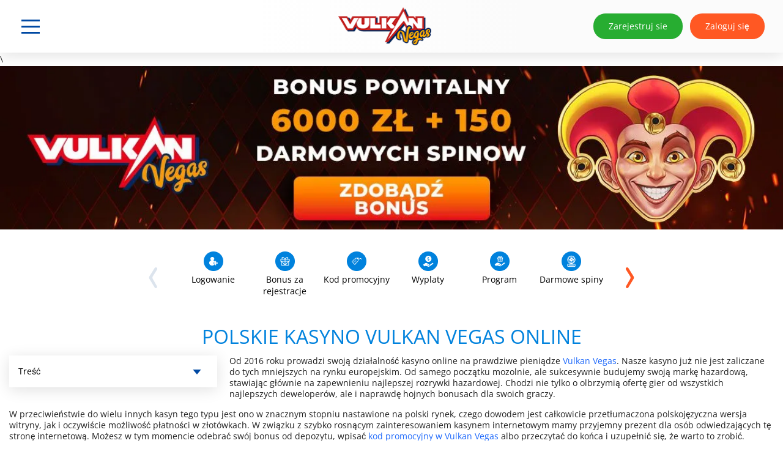

--- FILE ---
content_type: text/html; charset=UTF-8
request_url: https://vulkanvegas-pl.net/
body_size: 31795
content:
<!DOCTYPE html>
<html lang="pl-PL"><head>
        <meta charset="UTF-8">
        <meta name="viewport" content="width=device-width, initial-scale=1">
        <meta http-equiv="X-UA-Compatible" content="ie=edge">
        <title>Vulkan Vegas Kasyno Online ⭐️ Legalne Polskie Kasyno</title>
        <style>html{-ms-text-size-adjust:100%;-webkit-text-size-adjust:100%;font-family:sans-serif;line-height:1.15}body{margin:0}article,aside,footer,header,nav,section{display:block}h1{font-size:2em;margin:.67em 0}figcaption,figure,main{display:block}figure{margin:1em 40px}hr{box-sizing:content-box;height:0;overflow:visible}pre{font-family:monospace,monospace;font-size:1em}a{-webkit-text-decoration-skip:objects;background-color:transparent}a:active,a:hover{outline-width:0}abbr[title]{border-bottom:none;text-decoration:underline;-webkit-text-decoration:underline dotted;text-decoration:underline dotted}b,strong{font-weight:inherit;font-weight:bolder}code,kbd,samp{font-family:monospace,monospace;font-size:1em}dfn{font-style:italic}mark{background-color:#ff0;color:#000}small{font-size:80%}sub,sup{font-size:75%;line-height:0;position:relative;vertical-align:baseline}sub{bottom:-.25em}sup{top:-.5em}audio,video{display:inline-block}audio:not([controls]){display:none;height:0}img{border-style:none}svg:not(:root){overflow:hidden}button,input,optgroup,select,textarea{font-family:sans-serif;font-size:100%;line-height:1.15;margin:0}button,input{overflow:visible}button,select{text-transform:none}[type=reset],[type=submit],button,html [type=button]{-webkit-appearance:button}[type=button]::-moz-focus-inner,[type=reset]::-moz-focus-inner,[type=submit]::-moz-focus-inner,button::-moz-focus-inner{border-style:none;padding:0}[type=button]:-moz-focusring,[type=reset]:-moz-focusring,[type=submit]:-moz-focusring,button:-moz-focusring{outline:1px dotted ButtonText}fieldset{border:1px solid silver;margin:0 2px;padding:.35em .625em .75em}legend{box-sizing:border-box;color:inherit;display:table;max-width:100%;white-space:normal}progress{display:inline-block;vertical-align:baseline}textarea{overflow:auto}[type=checkbox],[type=radio]{box-sizing:border-box;padding:0}[type=number]::-webkit-inner-spin-button,[type=number]::-webkit-outer-spin-button{height:auto}[type=search]{-webkit-appearance:textfield;outline-offset:-2px}[type=search]::-webkit-search-cancel-button,[type=search]::-webkit-search-decoration{-webkit-appearance:none}::-webkit-file-upload-button{-webkit-appearance:button;font:inherit}details,menu{display:block}summary{display:list-item}canvas{display:inline-block}[hidden],template{display:none}@media print{*,:after,:before,blockquote:first-letter,blockquote:first-line,div:first-letter,div:first-line,li:first-letter,li:first-line,p:first-letter,p:first-line{box-shadow:none!important;text-shadow:none!important}a,a:visited{text-decoration:underline}abbr[title]:after{content:" (" attr(title) ")"}pre{white-space:pre-wrap!important}blockquote,pre{border:1px solid #999;page-break-inside:avoid}thead{display:table-header-group}img,tr{page-break-inside:avoid}h2,h3,p{orphans:3;widows:3}h2,h3{page-break-after:avoid}.navbar{display:none}.badge{border:1px solid #000}.table{border-collapse:collapse!important}.table td,.table th{background-color:#fff!important}.table-bordered td,.table-bordered th{border:1px solid #ddd!important}}html{box-sizing:border-box}*,:after,:before{box-sizing:inherit}@-ms-viewport{width:device-width}html{-ms-overflow-style:scrollbar;-webkit-tap-highlight-color:transparent}body{background-color:#fff;color:#292b2c;font-family:-apple-system,system-ui,BlinkMacSystemFont,Segoe UI,Roboto,Helvetica Neue,Arial,sans-serif;font-size:1rem;font-weight:400;line-height:1.5}[tabindex="-1"]:focus{outline:0!important}h1,h2,h3,h4,h5,h6{margin-bottom:.5rem;margin-top:0}p{margin-bottom:1rem;margin-top:0}abbr[data-original-title],abbr[title]{cursor:help}address{font-style:normal;line-height:inherit}address,dl,ol,ul{margin-bottom:1rem}dl,ol,ul{margin-top:0}ol ol,ol ul,ul ol,ul ul{margin-bottom:0}dt{font-weight:700}dd{margin-bottom:.5rem;margin-left:0}blockquote{margin:0 0 1rem}a{color:#0275d8}a:focus,a:hover{color:#014c8c;text-decoration:underline}a:not([href]):not([tabindex]),a:not([href]):not([tabindex]):focus,a:not([href]):not([tabindex]):hover{color:inherit;text-decoration:none}a:not([href]):not([tabindex]):focus{outline:0}pre{margin-bottom:1rem;margin-top:0;overflow:auto}figure{margin:0 0 1rem}img{vertical-align:middle}[role=button]{cursor:pointer}[role=button],a,area,button,input,label,select,summary,textarea{touch-action:manipulation}table{background-color:transparent;border-collapse:collapse}caption{caption-side:bottom;color:#636c72;padding-bottom:.75rem;padding-top:.75rem}caption,th{text-align:left}label{display:inline-block;margin-bottom:.5rem}button:focus{outline:1px dotted;outline:5px auto -webkit-focus-ring-color}button,input,select,textarea{line-height:inherit}input[type=checkbox]:disabled,input[type=radio]:disabled{cursor:not-allowed}input[type=date],input[type=datetime-local],input[type=month],input[type=time]{-webkit-appearance:listbox}textarea{resize:vertical}fieldset{border:0;margin:0;min-width:0;padding:0}legend{display:block;font-size:1.5rem;line-height:inherit;margin-bottom:.5rem;padding:0;width:100%}input[type=search]{-webkit-appearance:none}output{display:inline-block}[hidden]{display:none!important}.h1,.h2,.h3,.h4,.h5,.h6,h1,h2,h3,h4,h5,h6{color:inherit;font-family:inherit;font-weight:500;line-height:1.1;margin-bottom:.5rem}.h1,h1{font-size:2.5rem}.h2,h2{font-size:2rem}.h3,h3{font-size:1.75rem}.h4,h4{font-size:1.5rem}.h5,h5{font-size:1.25rem}.h6,h6{font-size:1rem}.lead{font-size:1.25rem;font-weight:300}.display-1{font-size:6rem}.display-1,.display-2{font-weight:300;line-height:1.1}.display-2{font-size:5.5rem}.display-3{font-size:4.5rem}.display-3,.display-4{font-weight:300;line-height:1.1}.display-4{font-size:3.5rem}hr{border:0;border-top:1px solid rgba(0,0,0,.1);margin-bottom:1rem;margin-top:1rem}.vulkanvegas.logged-in.admin-bar .vulkanvegas-header{top:32px}.vulkanvegas-header{align-items:center;background:linear-gradient(91.3deg,#fff 32.34%,#fbfbfb 66.98%);box-shadow:0 4px 24px rgba(0,0,0,.12);color:#fff;display:flex;left:0;position:fixed;right:0;top:0;z-index:100}.vulkanvegas-header ul{display:flex;flex-wrap:wrap;justify-content:space-around;list-style:none;margin:0;padding:0;width:100%}.vulkanvegas-header ul li a,.vulkanvegas-header ul li span{align-items:center;color:#262626;display:flex;flex-wrap:wrap;font-size:14px;justify-content:center;min-height:50px;padding:1px 10px;text-transform:uppercase;transition:color .5s ease-in-out}.vulkanvegas-header ul li a:active,.vulkanvegas-header ul li a:focus,.vulkanvegas-header ul li a:hover,.vulkanvegas-header ul li span:hover,.vulkanvegas-header ul li.current-menu-item a,.vulkanvegas-header ul li.current-menu-item span{color:#4b88ff;text-decoration:none}.vulkanvegas-header .top-menu-icon{padding-left:30px;width:40%}@media (max-width:768px){.vulkanvegas-header .top-menu-icon{padding-left:15px;width:auto}}@media (max-width:576px){.vulkanvegas-header .top-menu-icon{padding-right:20px}}.vulkanvegas-header .header-top-block{align-items:center;display:flex;flex-wrap:wrap;height:86px;justify-content:center;margin:0 auto;padding:0;position:relative;width:100%}@media (max-width:768px){.vulkanvegas-header .header-top-block{height:69px}}@media (max-width:576px){.vulkanvegas-header .header-top-block{justify-content:start}}.vulkanvegas-header .header-user{display:flex;justify-content:end;padding-right:30px;width:40%}@media (max-width:768px){.vulkanvegas-header .header-user{padding-right:15px;width:auto}}.vulkanvegas-header .header-user .signup{background:#27ad31;border-radius:20px;color:#fff;margin-right:12px;padding:10px 25px;width:auto}.vulkanvegas-header .header-user .signup:hover{background:#7ad481}@media (max-width:768px){.vulkanvegas-header .header-user .signup{display:none}}.vulkanvegas-header .header-user .login{background:#ff5823;border-radius:20px;padding:10px 25px;width:auto}.vulkanvegas-header .header-user .login:hover{background:#f5825d}.vulkanvegas.admin-bar .single-page-type-header-cover{top:32px}.vulkanvegas .single-page-type-header-cover{background:#051a2f;left:0;max-height:100%;min-height:100%;overflow:hidden;position:fixed;top:0;width:285px}.vulkanvegas .single-page-type-header-cover .bonus-block-menu{background:#0049a3;margin-top:0}@media screen and (max-width:1180px){.vulkanvegas .single-page-type-header-cover{overflow:visible;position:static;width:100%}.vulkanvegas .single-page-type-header-cover>*{display:none}.single-page-type-header-cover .vulkanvegas-header.single-page-type{display:block;position:fixed}.vulkanvegas.single .single-page-type-header-cover .vulkanvegas-header.single-page-type{box-shadow:0 2px 7px rgba(0,0,0,.6)}}.vulkanvegas .cover-menu,.vulkanvegas .media-mob,.vulkanvegas .menu-close-button{display:none}.vulkanvegas .adapt-menu-icon{display:block}.vulkanvegas.logged-in.admin-bar .cover-menu{top:32px}.vulkanvegas .cover-menu{background:#f9f9f9;display:block;height:100%;left:-303px;max-width:303px;overflow:hidden;padding:0;position:fixed;top:0;transform:translate(0);transition:all .5s ease-in-out;transition-delay:.1s;width:100%;z-index:3001}.vulkanvegas .cover-menu .menu-close-button{background-color:transparent;cursor:pointer;display:block;height:25px;position:absolute;right:15px;top:15px;width:25px}.vulkanvegas .cover-menu .menu-close-button .line-white-menu{background:#0049a3;border-radius:6px;display:block;height:2px;left:3px;position:absolute;right:3px;top:0;transition-delay:.3s;transition:.7s}.vulkanvegas .cover-menu .menu-close-button .line-white-menu:first-child{top:calc(50% - 1px);transform:rotate(45deg)}.vulkanvegas .cover-menu .menu-close-button .line-white-menu:last-child{top:calc(50% - 1px);transform:rotate(-45deg)}.vulkanvegas .cover-menu>li>a>span.link-text{width:auto}.vulkanvegas .cover-menu.showmenu{overflow:auto;transform:translateX(285px)}.vulkanvegas .icon-menu-bg{background-color:rgba(38,48,54,.6);height:100%;left:0;opacity:0;position:fixed;top:0;transition:opacity .5s ease;width:100%;z-index:-1}.vulkanvegas .icon-menu-bg.showbg{opacity:1;z-index:1000}.vulkanvegas .show-menu-icon{display:block;height:24px;margin:0 auto;padding:0;width:30px}.vulkanvegas .cover-menu li .sub-menu li{padding:0}.vulkanvegas .cover-menu ul{width:100%}.vulkanvegas .cover-menu li{align-items:center;background-color:transparent;display:flex;flex-wrap:wrap;height:auto;justify-content:flex-start;line-height:1;padding:0;text-align:center;width:100%}.vulkanvegas .cover-menu li .sub-menu{box-shadow:none;padding-bottom:0;position:static;width:100%}.vulkanvegas .adapt-menu-icon{cursor:pointer;height:32px;padding:20px;top:calc(50% - 16px);transform:translate(0);width:30px;z-index:100}.vulkanvegas .adapt-menu-icon .line-white-menu{background-color:#0049a3;cursor:pointer;display:block;height:3px;left:5px;position:absolute;right:5px;top:0;transition-delay:.3s;transition:.7s}.vulkanvegas .adapt-menu-icon.activeGamburger .line-white-menu:nth-child(2),.vulkanvegas .adapt-menu-icon.activeGamburger .line-white-menu:nth-child(3){right:5px}.vulkanvegas .adapt-menu-icon .line-white-menu:first-child{top:calc(25% - 1px)}.vulkanvegas .adapt-menu-icon .line-white-menu:nth-child(2){right:5px;top:calc(50% - 1px)}.vulkanvegas .adapt-menu-icon .line-white-menu:last-child{right:5px;top:calc(75% - 1px)}.vulkanvegas-logo{align-items:center;display:flex}@media (max-width:768px){.vulkanvegas-logo{justify-content:start}}.vulkanvegas-logo img{height:62px;width:152px}@media (max-width:768px){.vulkanvegas-logo img{height:36px;width:90px}}.vulkanvegas-logo .logo:active,.vulkanvegas-logo .logo:focus,.vulkanvegas-logo .logo:hover{text-decoration:none}.popup-form{display:none;left:50%;opacity:0;position:fixed;top:50%;transform:translate(-50%,-50%);transition:opacity .2s linear .3s;z-index:1001}.popup-form.display{display:block}.popup-form.show{opacity:1}.popup-form .popup-container{border-radius:20px;height:304px;overflow:hidden;position:relative;width:482px;z-index:1003}@media (max-width:768px){.popup-form .popup-container{height:272px;width:350px}}.popup-form .popup-container:after{background:linear-gradient(248.31deg,rgba(0,0,0,.5),rgba(0,0,0,.23) 50%,rgba(39,46,40,.5) 99.22%);content:"";display:block;height:100%;left:0;position:absolute;top:0;width:100%;z-index:1005}.popup-form .popup-container .popup-block{bottom:32px;left:32px;padding-top:32px;position:absolute;right:32px;text-align:center;z-index:1007}@media (max-width:768px){.popup-form .popup-container .popup-block{bottom:15px;left:15px;padding-top:15px;right:15px}}.popup-form .popup-container .popup-img{border-radius:20px;height:100%;object-fit:fill;width:100%}.popup-form .popup-container .popup-text{color:#fff;font-size:24px;font-style:normal;font-weight:700;line-height:33px;margin-bottom:32px;text-transform:uppercase}.popup-form .popup-container .close-button{background-image:url(/wp-content/themes/30249/assets/img/popup-close.svg);background-repeat:no-repeat;background-size:32px 32px;cursor:pointer;height:35px;position:absolute;right:32px;top:32px;width:35px;z-index:1008}@media (max-width:768px){.popup-form .popup-container .close-button{right:15px}}.popup-form .popup-container .btn-popup{background-color:#27ad31;border-radius:28px;color:#fff;font-size:24px;font-style:normal;font-weight:700;line-height:33px;padding:15px 70px;text-align:center;text-transform:uppercase;width:auto}.popup-form .popup-container .btn-popup:hover{background-color:#7ad481}@font-face{font-display:swap;font-family:Roboto;font-style:normal;font-weight:400;src:local("Roboto"),url(/wp-content/themes/30249/assets/fonts/Roboto-Regular.woff2) format("woff2"),url(/wp-content/themes/30249/assets/fonts/Roboto-Regular.woff) format("woff")}@font-face{font-display:swap;font-family:Roboto;font-style:normal;font-weight:500;src:local("Roboto"),url(/wp-content/themes/30249/assets/fonts/Roboto-Medium.woff2) format("woff2"),url(/wp-content/themes/30249/assets/fonts/Roboto-Medium.woff) format("woff")}@font-face{font-display:swap;font-family:Roboto;font-style:normal;font-weight:700;src:local("Roboto"),url(/wp-content/themes/30249/assets/fonts/Roboto-Bold.woff2) format("woff2"),url(/wp-content/themes/30249/assets/fonts/Roboto-Bold.woff) format("woff")}@font-face{font-display:swap;font-family:Open Sans;font-style:normal;font-weight:400;src:local("Open Sans"),url(/wp-content/themes/30249/assets/fonts/Open-Sans-Regular.woff2) format("woff2"),url(/wp-content/themes/30249/assets/fonts/Open-Sans-Regular.woff) format("woff")}@font-face{font-display:swap;font-family:Open Sans;font-style:normal;font-weight:700;src:local("Open Sans"),url(/wp-content/themes/30249/assets/fonts/Open-Sans-Bold.woff2) format("woff2"),url(/wp-content/themes/30249/assets/fonts/Open-Sans-Bold.woff) format("woff")}.row{align-items:flex-start;display:flex;flex-wrap:wrap;margin-left:-15px;margin-right:-15px}.col-12{width:100%}@media (min-width:576px){.row{margin-left:-15px;margin-right:-15px}}@media (min-width:768px){.row{margin-left:-15px;margin-right:-15px}}@media (min-width:992px){.row{margin-left:-15px;margin-right:-15px}}@media (min-width:1200px){.row{margin-left:-15px;margin-right:-15px}}body{background:#fff;color:#262626;font-family:Open Sans,Roboto,sans-serif;font-size:14px;line-height:1.6;position:relative}*{box-sizing:border-box}a{color:#1e69fb;text-decoration:none}a:visited{color:#8556b6}a:active,a:focus,a:hover{color:#0049a3;text-decoration:underline}.alignleft{float:left;padding-bottom:10px;padding-right:20px}.alignright{float:right;padding-bottom:10px;padding-left:20px}@media (max-width:768px){.alignright{padding-left:0}}.aligncenter{margin:0 auto}img{height:auto;max-width:100%;object-fit:cover}ol li,ul li{font-size:14px;list-style-position:inside}ol,ul{margin:0;padding:0}h2,h3,h4,h5,h6{color:#262626;font-size:28px;margin:20px 0;text-transform:uppercase}.block-content-title,h1{color:#000;font-size:32px;margin:15px 0;text-align:center;text-transform:uppercase}p{font-size:14px}@media (max-width:600px){body.admin-bar #wpadminbar{position:fixed}}body.admin-bar.full-screen-demo #wpadminbar{display:none}.full-screen-demo{overflow:hidden}.vulkanvegas-block-content{padding-top:86px;position:relative}@media (max-width:768px){.vulkanvegas-block-content{padding-top:70px}}.vulkanvegas-content-area{margin:0 auto;max-width:1280px;width:calc(100% - 620px)}@media (max-width:1280px){.vulkanvegas-content-area{overflow:hidden;padding:0 15px;width:100%}}.vulkanvegas .main-btn-mobile{display:none}@media (max-width:576px){.vulkanvegas .main-btn-mobile{display:block;line-height:1;margin-top:10px;text-align:center}.vulkanvegas .main-btn-mobile .btn-orange{background:#ff5823;border:2px solid transparent;color:#fff;cursor:pointer;font-size:15px;font-weight:700;line-height:1.1;outline:none;padding:12px 22px;text-decoration:none;text-transform:uppercase;transition-duration:.2s;width:auto}.vulkanvegas .main-btn-mobile .text-orange{font-size:36px;padding:15px 15px 10px}.vulkanvegas .main-btn-mobile .text-white{font-size:28px;margin-bottom:40px}}.vulkanvegas .cover-table{clear:both;margin-top:15px;max-width:100%;overflow-x:auto}.vulkanvegas .cover-table table{border-collapse:collapse;border-spacing:0;width:100%}.vulkanvegas .cover-table table tr{background-color:#f8f8f8}.vulkanvegas .cover-table table th{background-color:#212529;color:#fff;text-align:center}.vulkanvegas .cover-table table tr:nth-child(2n){background-color:#fff}.vulkanvegas .cover-table table th td{text-align:center}.vulkanvegas .cover-table table td{text-align:left;vertical-align:top}.vulkanvegas .cover-table table td,.vulkanvegas .cover-table table th{border:1px solid #ddd;padding:15px}.vulkanvegas .cover-table table th{font-weight:700}.vulkanvegas .pseudo-table{display:flex;justify-content:space-between}@media (max-width:1600px){.vulkanvegas .pseudo-table{flex-direction:column}}@media (max-width:1280px){.vulkanvegas .pseudo-table{flex-direction:row}}@media (max-width:992px){.vulkanvegas .pseudo-table{flex-direction:column}}.vulkanvegas .pseudo-table div{padding:20px}@media (max-width:1600px){.vulkanvegas .pseudo-table div{padding:0}}@media (max-width:1280px){.vulkanvegas .pseudo-table div{padding:20px}}@media (max-width:992px){.vulkanvegas .pseudo-table div{padding:0}}.vulkanvegas .btn{border-radius:4px;border-style:solid;border-width:0;box-shadow:0 0 1px 0 rgba(0,0,0,.1);color:#fff;cursor:pointer;display:inline-block;font-weight:500;outline:0!important;padding:2px 10px;text-align:center;transition:all .25s ease;vertical-align:top;white-space:nowrap;width:100%}.vulkanvegas .btn:active{transform:translateY(1px)}.vulkanvegas .btn:hover{text-decoration:none}.vulkanvegas .button-wrapper-success{margin:24px auto;text-align:center}.vulkanvegas .btn-success{background-color:#27ad31;border-radius:28px;color:#fff;font-size:18px;font-style:normal;font-weight:700;line-height:25px;padding:15px 70px;text-align:center;text-transform:capitalize;width:auto}.vulkanvegas .btn-success:hover{background-color:#7ad481}@media (max-width:1280px){.vulkanvegas .btn-success{padding:15px 20px}}.vulkanvegas .btn-sm{border-radius:2px;font-size:15px;font-weight:400;line-height:28px}.vulkanvegas .btn-sm:focus,.vulkanvegas .btn-sm:hover{text-decoration:none}.vulkanvegas .btn-default{background-color:transparent;border-color:#3c4855;border-width:2px;color:#e2e3e5;padding-bottom:0;padding-top:0}.vulkanvegas .btn-default:hover{border-color:#a5a8af;color:#a5a8af}.vulkanvegas .btn-lg{border-radius:3px;font-size:22px;font-weight:500;height:48px;line-height:14px}.bn-block-text-cover .vulkanvegas-page-wrapper{justify-content:flex-start}@media (max-width:1280px){.vulkanvegas-bn-block-front{margin-left:-15px;margin-right:-15px}}.vulkanvegas .dynamic-bn{align-items:stretch;display:flex;flex-wrap:wrap;justify-content:flex-start;margin-bottom:25px;width:100%}.vulkanvegas .dynamic-bn-left,.vulkanvegas .dynamic-bn-right{align-items:stretch;display:flex;flex-wrap:wrap;justify-content:flex-start;width:50%}.vulkanvegas .dynamic-bn .big-item{align-items:stretch;display:flex;flex-wrap:wrap;justify-content:flex-start;width:100%}.vulkanvegas .dynamic-bn .big-item .cover-img{height:360px;overflow:hidden;width:calc(100% - 200px)}.vulkanvegas .dynamic-bn .big-item .cover-img .img{background-color:#1d2a39;background-position:50%;background-repeat:no-repeat;background-size:cover;height:100%;transition:all .3s ease-in-out;width:100%}.vulkanvegas .dynamic-bn .big-item .cover-img .img:hover{transform:scale(1.1)}.vulkanvegas .dynamic-bn .small-item{align-items:stretch;display:flex;flex-wrap:wrap;justify-content:flex-start;width:100%}.vulkanvegas .dynamic-bn .small-item .cover-img{height:180px;overflow:hidden;width:calc(100% - 200px)}.vulkanvegas .dynamic-bn .small-item .cover-img .img{background-color:#1d2a39;background-position:50%;background-repeat:no-repeat;background-size:auto 100%;height:100%;transition:all .3s ease-in-out;width:100%}.vulkanvegas .dynamic-bn .small-item .cover-img .img:hover{transform:scale(1.1)}.vulkanvegas .dynamic-bn-left .small-item .side-item:after{border-color:transparent transparent transparent #1d2a39;right:-32px}.vulkanvegas .dynamic-bn-left .big-item .side-item:after{border-color:transparent #1d2a39 transparent transparent;left:-32px}.vulkanvegas .dynamic-bn-right .small-item .side-item{box-shadow:inset 1px 0 0 #101e2d}.vulkanvegas .dynamic-bn-right .small-item .side-item:after{border-color:transparent transparent transparent #1d2a39;right:-32px}.vulkanvegas .dynamic-bn-right .big-item .side-item:after{border-color:transparent #1d2a39 transparent transparent;left:-32px}.vulkanvegas .dynamic-bn .side-item{align-items:center;background-color:#1d2a39;display:flex;flex-wrap:wrap;height:100%;justify-content:center;padding:15px 15px 60px;position:relative;width:200px}.vulkanvegas .dynamic-bn .side-item .side-text{color:#eee;font-size:14px;text-align:left}.vulkanvegas .dynamic-bn .side-item .side-text span{color:#ffd300;display:block;font-size:48px;line-height:1;margin-bottom:10px;text-align:center;text-transform:uppercase}.vulkanvegas .dynamic-bn .side-item .side-text-title.span{color:#ffd300;display:block;font-size:24px;line-height:1.1;text-align:center;text-transform:uppercase}.vulkanvegas .dynamic-bn .side-item .btn{bottom:20px;left:25px;position:absolute;right:25px;width:auto}.vulkanvegas .dynamic-bn .side-item:after{border:16px solid transparent;border-left-color:#1d2a39;content:"";display:block;position:absolute;z-index:10}.vulkanvegas .breadcrumbs{align-items:center;display:flex;flex-wrap:wrap;justify-content:flex-start;list-style:none;margin:0;padding:24px 0;width:100%}.vulkanvegas .breadcrumbs li{color:#0049a3;font-size:14px;font-style:normal;font-weight:600;line-height:19px}.vulkanvegas .breadcrumbs li a,.vulkanvegas .breadcrumbs li span{color:inherit;display:inline-block;font-size:inherit}.vulkanvegas .breadcrumbs li a{color:#212121;font-weight:400}.vulkanvegas .breadcrumbs li a:hover{color:#0049a3}.vulkanvegas .breadcrumbs li img{margin:0 8px}.vulkanvegas .slot-data{align-items:center;display:flex;flex-wrap:wrap;justify-content:flex-start;margin-bottom:15px;width:100%}.vulkanvegas .slot-data .data-line{align-items:center;background:#29333f;border-bottom:1px solid #4c5157;color:#fff;display:flex;flex-wrap:wrap;justify-content:space-between;width:100%}.vulkanvegas .slot-data .data-line .data-title,.vulkanvegas .slot-data .data-line .data-value{padding:7px 10px;width:50%}.vulkanvegas .slot-data .data-line .data-value a{color:#fff}.vulkanvegas.error404{background:#0049a3}.vulkanvegas.error404 .title-404{width:100%}.vulkanvegas.error404 .title-404 h1{color:#e2e3e5;font-size:30px;margin-bottom:25px;text-align:center;text-transform:uppercase}.vulkanvegas.error404 .text-404{align-items:center;display:flex;flex-wrap:wrap;justify-content:center;width:100%}.vulkanvegas.error404 a.btn{color:#fff;margin:0 auto;max-width:300px;width:100%}.vulkanvegas.error404 a.btn:visited{color:#fff}.vulkanvegas.error404 .bg-404{background-image:url(/wp-content/themes/30249/assets/img/404.png);background-position:50%;background-repeat:no-repeat;background-size:contain;height:325px;width:100%}.vulkanvegas .slot-page-title{align-items:center;display:flex;flex-wrap:wrap;justify-content:center;margin-bottom:16px;width:100%}.vulkanvegas .slot-page-title .slot-page-rating{overflow:hidden;width:150px}.vulkanvegas .slot-page-title .title{color:#0082dd;font-family:Open Sans;font-size:32px;font-style:normal;font-weight:400;line-height:44px;padding-right:15px;text-align:center;width:calc(100% - 150px)}.vulkanvegas .slot-demo-control{background-position:50%;background-repeat:no-repeat;cursor:pointer;display:flex;justify-content:space-between;margin-bottom:12px;text-align:center}.vulkanvegas .slot-demo-control .slot-demo-refresh{background-image:url(/wp-content/themes/30249/assets/img/demo-restart.svg);height:36px;width:36px}.vulkanvegas .slot-demo-control .slot-demo-fullscreen{background-image:url(/wp-content/themes/30249/assets/img/demo-fullscreen.svg);height:36px;width:36px}.vulkanvegas .iframe{height:900px;margin:auto;width:100%}.vulkanvegas .iframe iframe{border:none;height:100%;outline:none;width:100%}.vulkanvegas .random-slots{padding:25px 15px 15px;position:relative}.vulkanvegas .random-slots:before{background:url(/wp-content/themes/30249/assets/img/menu-vawe.png);content:"";display:block;height:9px;left:0;position:absolute;right:0;top:0}.vulkanvegas .random-slots .slide-cover{align-items:center;background:#29333f;border-radius:4px;margin-bottom:10px}.vulkanvegas .random-slots .slide-cover a img{border-radius:initial}.vulkanvegas .random-slots .slide-cover .slide-right-side .nik-name{color:#878787;font-size:14px;line-height:16px;margin-bottom:5px;overflow:hidden;position:relative;text-overflow:ellipsis;white-space:nowrap}.vulkanvegas .random-slots .slide-cover .slide-right-side .winne-price{color:#27ad31;font-size:20px;font-style:normal;line-height:18px;overflow:hidden;text-overflow:ellipsis;white-space:nowrap}.vulkanvegas-menu-block{background:#f9f9f9;display:flex;font-weight:400;justify-content:space-around;padding:0 15px;position:relative;width:100%}.vulkanvegas-menu-block:before{background:url(/wp-content/themes/30249/assets/img/menu-vawe.png);content:"";display:block;filter:drop-shadow(0 4px 24px rgba(0,0,0,.12));height:9px;left:0;position:absolute;right:0;top:0}.vulkanvegas-menu-block .menu{padding:15px}.vulkanvegas .menu-close-button-cover{background-color:#fff;height:42px;z-index:11}.vulkanvegas .bonus-block-menu{background:#fff;padding:0 20px 47px;text-align:center}.vulkanvegas .bonus-block-menu .bonus-menu-title{color:#fc0;font-size:20px;text-align:center;text-transform:uppercase}.vulkanvegas .bonus-block-menu .bonus-menu-text{color:#e2e3e5;font-size:48px;font-weight:700;letter-spacing:-2px;line-height:1;padding:25px 0 45px;position:relative;text-align:center;text-shadow:1px 0 0 #ffb011,-1px 0 0 #ffb011,0 -1px 0 #ffb011,1px 1px 0 #d05c01,2px 2px 0 #d05c01,3px 3px 0 #d05c01,4px 4px 0 #d05c01;text-transform:uppercase;white-space:nowrap}.vulkanvegas .bonus-block-menu .bonus-menu-text:after{background:url(/wp-content/themes/30249/assets/img/reg-bn-top.png) no-repeat top;bottom:0;content:"";left:0;position:absolute;right:0;top:0;transform:rotate(10deg);z-index:2}.vulkanvegas .title{width:100%}.vulkanvegas .title.align-center h1{text-align:center}@media (max-width:576px){.vulkanvegas .title.align-center h1{text-align:left}}.vulkanvegas .title .like-title,.vulkanvegas .title .title-content,.vulkanvegas .title h1{color:#0082dd;font-size:32px;font-weight:500;line-height:1;margin:0;position:relative;text-align:left;text-transform:uppercase}.vulkanvegas .title .title-content h1{color:#0082dd;margin-bottom:0;margin-top:0;padding-left:0;text-transform:uppercase}.vulkanvegas.category_software.category .title h1{margin-bottom:25px}.vulkanvegas .wp-pagenavi{align-items:center;display:flex;flex-wrap:wrap;justify-content:center;margin:15px 0;width:100%}.vulkanvegas .wp-pagenavi a,.vulkanvegas .wp-pagenavi span{align-items:center;border:1px solid #4b88ff;display:flex;flex-wrap:wrap;font-size:14px;height:25px;justify-content:center;line-height:1;margin:0 -1px 0 0;text-align:center;width:25px}.vulkanvegas .wp-pagenavi a:active,.vulkanvegas .wp-pagenavi a:focus,.vulkanvegas .wp-pagenavi a:hover,.vulkanvegas .wp-pagenavi span:active,.vulkanvegas .wp-pagenavi span:focus,.vulkanvegas .wp-pagenavi span:hover{text-decoration:none}.vulkanvegas .wp-pagenavi a.next{border-radius:0 3px 3px 0;padding:0 15px;width:auto}.vulkanvegas .wp-pagenavi a.prev{border-radius:3px 0 0 3px;padding:0 15px;width:auto}.vulkanvegas .wp-pagenavi span{background:#4b88ff;color:#fff}.vulkanvegas .players-slider{background-color:#fff;height:117px;overflow:hidden;padding:20px}.vulkanvegas .players-slider .slider-cover{padding:0}.vulkanvegas .slide-cover{align-items:flex-start;display:flex;flex-wrap:wrap;justify-content:center}.vulkanvegas .slide-cover img{border-radius:50%;display:block;height:68px;object-fit:cover;width:68px}.vulkanvegas .slide-cover .slide-right-side{padding-left:10px;width:calc(100% - 68px)}.vulkanvegas .slide-cover .slide-right-side .nik-name{color:#fff;font-size:14px;margin-bottom:5px;overflow:hidden;text-overflow:ellipsis;white-space:nowrap}.vulkanvegas .slide-cover .slide-right-side .winne-text{color:#6d737a;overflow:hidden;text-overflow:ellipsis;text-transform:lowercase;white-space:nowrap}.vulkanvegas .slide-cover .slide-right-side .winne-price{color:#fc0;font-size:18px;font-weight:700;overflow:hidden;text-overflow:ellipsis;white-space:nowrap}.vulkanvegas .provider-logo img{margin:0 auto}.vulkanvegas-content-slider{margin:10px auto 0;width:100%}.vulkanvegas-content-slider .content-slider-cover .term-title{font-size:16px;line-height:20px;text-align:center}.vulkanvegas-content-slider .content-slider-cover a{color:#212121}.vulkanvegas-content-slider .content-slider-cover a:hover{text-decoration:none}.vulkanvegas-content-slider:after{clear:both;content:"";display:block}.vulkanvegas-content-slider .slide{float:left;padding-bottom:10px;padding-top:15px;width:150px}.vulkanvegas-content-slider .slide img{display:block;margin:0 auto;opacity:.75}.vulkanvegas-content-slider .slide img:hover{opacity:1}.vulkanvegas-content-slider .slide.current-term,.vulkanvegas-content-slider .slide:hover{background:#f6f6f6}.vulkanvegas-content-slider .bx-wrapper .bx-controls-direction a{background-position:50%;background-size:30px;border-radius:3px;height:100%;top:0;transition:all .2s;width:30px}.vulkanvegas-content-slider .bx-wrapper .bx-controls-direction a:hover{background-color:#e2e3e5}.vulkanvegas-content-slider .bx-wrapper .bx-controls-direction a.bx-prev{left:-32px}.vulkanvegas-content-slider .bx-wrapper .bx-controls-direction a.bx-prev:active{left:-30px}.vulkanvegas-content-slider .bx-wrapper .bx-controls-direction a.bx-next{right:-32px}.vulkanvegas-content-slider .bx-wrapper .bx-controls-direction a.bx-next:active{right:-30px}.vulkanvegas .slot-cover-single{align-items:stretch;display:flex;flex-wrap:wrap;justify-content:center;margin:20px 0}.vulkanvegas-single-pattern{align-items:stretch;display:flex;flex-wrap:wrap;height:85px;justify-content:flex-start;position:relative;width:85px}.vulkanvegas-single-pattern a{color:#fff;display:block;height:100%;overflow:hidden;transition:all .2s ease-in-out;width:100%}.vulkanvegas-single-pattern a:hover{transform:scale(1.15);z-index:10}.vulkanvegas-single-pattern a:hover .play-button{opacity:1;transform:scale(1)}.vulkanvegas-single-pattern a:hover .single-pattern-overlay{opacity:1}.vulkanvegas-single-pattern .single-pattern-cover{overflow:hidden;position:relative;transition:all .2s ease-in-out;z-index:1}.vulkanvegas-single-pattern .single-pattern-cover img{height:85px;max-width:none;object-fit:cover;width:85px}.vulkanvegas-single-pattern .single-pattern-cover .single-pattern-overlay{background:rgba(0,0,0,.3);bottom:0;left:0;opacity:0;position:absolute;right:0;top:0;transition:all .2s ease-in-out}.vulkanvegas-single-pattern .single-pattern-cover .play-button{background-image:url(/wp-content/themes/30249/assets/img/play-button.svg);background-position:50%;background-repeat:no-repeat;background-size:contain;height:50px;left:calc(50% - 25px);margin:auto;opacity:0;position:absolute;top:calc(50% - 25px);transform:scale(0);transition:transform .3s ease-in-out,opacity .3s ease-in-out;width:50px}.vulkanvegas .slider-side{overflow:hidden;padding:15px;width:50%}.vulkanvegas .slider-side li,.vulkanvegas .slider-side p{font-size:14px;line-height:20px}.vulkanvegas .menu li{min-height:48px;position:relative}.vulkanvegas .menu li.current-menu-item .title{color:#0082dd}.vulkanvegas .menu li.current-menu-item:after{background-color:#0082dd}.vulkanvegas .menu li a{color:#212121;text-decoration:none}.vulkanvegas .menu li:after{background-color:#f0f0f0;background-size:144px 864px;bottom:10px;content:"";height:1px;left:46px;position:absolute;right:0;top:auto;z-index:0}.vulkanvegas .menu li.main a:before,.vulkanvegas .menu li.main span:before{background-position:0 0}.vulkanvegas .menu li.tournaments a:before,.vulkanvegas .menu li.tournaments span:before{background-position:-3em -3em}.vulkanvegas .menu li.promotions a:before,.vulkanvegas .menu li.promotions span:before{background-position:0 -3em}.vulkanvegas .menu li.wheel a:before,.vulkanvegas .menu li.wheel span:before{background-position:-6em -3em}.vulkanvegas .menu li.loyalty a:before,.vulkanvegas .menu li.loyalty span:before{background-position:0 -6em}.vulkanvegas .menu li.hall a:before,.vulkanvegas .menu li.hall span:before{background-position:-3em -6em}.vulkanvegas .menu li.news a:before,.vulkanvegas .menu li.news span:before{background-position:-3em -9em}.vulkanvegas .menu li.deposit a:before,.vulkanvegas .menu li.deposit span:before{background-image:url(/wp-content/themes/30249/assets/img/safe.png);background-position:50%;background-repeat:no-repeat;background-size:contain}.vulkanvegas .menu li.terms-conditions a:before,.vulkanvegas .menu li.terms-conditions span:before{background-position:-6em -6em}.vulkanvegas .menu li.withdrawals a:before,.vulkanvegas .menu li.withdrawals span:before{background-image:url(/wp-content/themes/30249/assets/img/withdrawal2.png);background-position:50%;background-repeat:no-repeat;background-size:contain}.vulkanvegas .menu li.contacts a:before,.vulkanvegas .menu li.contacts span:before{background-position:0 -9em}.vulkanvegas .menu li.support a:before,.vulkanvegas .menu li.support span:before{background-position:0 -12em}.vulkanvegas .menu li.about-us a:before,.vulkanvegas .menu li.about-us span:before{background-position:-3em -12em}.vulkanvegas-main{width:100%}.vulkanvegas .blog-page-title{align-items:flex-start;display:flex;flex-wrap:wrap;justify-content:space-around;width:100%}.vulkanvegas .blog-page-title .title{padding-right:15px;width:calc(100% - 135px)}.vulkanvegas .blog-page-title .blog-page-time{color:#adb2b7;font-size:24px;font-weight:500;line-height:1.2}.vulkanvegas .top-img{align-items:center;display:flex;flex-wrap:wrap;justify-content:center}.vulkanvegas .top-img img{height:250px;max-width:100%;object-fit:cover;width:auto}.vulkanvegas.category_promotions.category .vulkanvegas-page-wrapper{max-width:1000px}.vulkanvegas-item-promotion{margin-bottom:15px;margin-top:25px}.vulkanvegas .promotion-block,.vulkanvegas .promotion-block .promotion-title-block{align-items:flex-start;display:flex;flex-wrap:wrap;justify-content:space-around;width:100%}.vulkanvegas .promotion-block .promotion-title-block{margin-bottom:10px}.vulkanvegas .promotion-block .promotion-title-block .promotion-title{color:#0082dd;font-size:32px;font-weight:700;line-height:1.1;padding-right:15px;text-transform:uppercase;width:calc(100% - 220px)}.vulkanvegas .promotion-block .promotion-title-block .more-link{background-color:#007ee7;border-radius:2px;border-style:solid;border-width:0;box-shadow:0 0 1px 0 rgba(0,0,0,.1);color:#fff;cursor:pointer;font-size:18px;font-weight:500;font-weight:400;padding:10px;position:relative;text-align:center;transition:all .25s ease;vertical-align:top;white-space:nowrap;width:220px}.vulkanvegas .promotion-block .promotion-title-block .more-link:active,.vulkanvegas .promotion-block .promotion-title-block .more-link:focus,.vulkanvegas .promotion-block .promotion-title-block .more-link:hover{color:#fff;text-decoration:none}.vulkanvegas .promotion-block .promotion-title-block .more-link:active{top:2px}.vulkanvegas .promotion-block .promotion-title-block .more-link:hover{background-color:#1f4182;box-shadow:0 0 0 0 transparent}.vulkanvegas .items-news-block,.vulkanvegas-blog-page-cover{align-items:flex-start;display:flex;flex-wrap:wrap;justify-content:center;width:100%}.vulkanvegas-blog-page-cover{background-color:#f6f6f6;margin-bottom:25px;margin-top:15px;padding:10px 0 40px;position:relative}.vulkanvegas-blog-page-cover:after{background:url(/wp-content/themes/30249/assets/img/ragged-grey-top.png) 0 0 repeat-x;content:"";display:block;height:8px;left:0;position:absolute;right:0;top:0}.vulkanvegas .item-blog{align-items:flex-start;display:flex;flex-wrap:wrap;justify-content:center;margin-bottom:25px;margin-top:25px;width:100%}.vulkanvegas .item-blog .blog-item-data{padding-bottom:40px;padding-right:15px;width:calc(100% - 250px)}.vulkanvegas .item-blog .blog-item-data .item-blog-data{color:#adb2b7;font-size:24px;font-weight:500;line-height:1.2}.vulkanvegas .item-blog .blog-item-data .item-blog-title{color:#0082dd;font-size:32px;font-weight:700;line-height:1.1;text-transform:uppercase}.vulkanvegas .item-blog .blog-item-data .item-blog-pre-content p{color:#212121;font-size:14px;line-height:1.35;margin:15px 0}.vulkanvegas .item-blog .blog-item-data .item-blog-pre-content a.read-more{border-bottom:1px dashed #0082dd;color:#0082dd;cursor:pointer;outline:0;text-decoration:none;transition:all .5s ease}.vulkanvegas .item-blog .blog-item-data .item-blog-pre-content a.read-more:hover{border-color:#989898;color:#989898;text-decoration:none}.vulkanvegas .item-blog .item-blog-pre-img{width:250px}.vulkanvegas .item-blog .item-blog-pre-img img{height:250px;object-fit:cover;width:250px}.vulkanvegas .blog-play-button{align-items:center;display:flex;flex-wrap:wrap;justify-content:center;width:100%}.vulkanvegas .blog-play-button .blog-play{background-color:#007ee7;border-radius:3px;box-shadow:0 0 1px 0 rgba(0,0,0,.1);color:#fff;cursor:pointer;display:inline-block;font-size:22px;font-weight:500;line-height:1;margin:5px auto;max-width:300px;outline:0;padding:10px 45px;position:relative;text-align:center;transition:all .25s ease;width:100%}.vulkanvegas .blog-play-button .blog-play:active,.vulkanvegas .blog-play-button .blog-play:focus,.vulkanvegas .blog-play-button .blog-play:hover,.vulkanvegas .blog-play-button .blog-play:visited{color:#fff;text-decoration:none}.vulkanvegas .blog-play-button .blog-play:active{top:2px}.vulkanvegas .blog-play-button .blog-play:hover{background-color:#1f4182;box-shadow:0 0 0 0 transparent}.vulkanvegas .table-wrapper.loyalty-program .table-head div{align-items:center;display:flex;flex-wrap:wrap;font-weight:700;justify-content:center;width:14%}.vulkanvegas .table-wrapper.loyalty-program .table-head div:nth-child(2){width:16%}.vulkanvegas .table-wrapper.loyalty-program .table-head>p{display:none}.vulkanvegas .table-wrapper.loyalty-program .table-body{background:transparent;border-radius:0}.vulkanvegas .table-wrapper.loyalty-program .table-body .table-row>div{align-items:center;color:#212121;display:flex;flex-wrap:wrap;font-size:16px;justify-content:center;width:14%}.vulkanvegas .table-wrapper.loyalty-program .table-body .table-row>div img{height:36px;object-fit:cover;width:36px}.vulkanvegas .table-wrapper.loyalty-program .table-body .table-row>div .text-blue{color:#0082dd;font-weight:700}.vulkanvegas .table-wrapper.loyalty-program .table-body .table-row>div .text-green{color:#2dab1e;font-weight:700}.vulkanvegas .table-wrapper.loyalty-program .table-body .table-row>div:nth-child(2){font-size:14px;width:16%}.vulkanvegas .table-wrapper.loyalty-program .table-body .table-row>div:nth-child(2)>p{line-height:1;margin:0}.vulkanvegas .table-wrapper.loyalty-program .table-body .table-row>div:nth-child(2) div{padding:5px 0 0;width:100%}.vulkanvegas .table-wrapper.loyalty-program .table-body .table-row>p{display:none}.vulkanvegas .table-wrapper.loyalty-program .table-body .table-row:nth-child(2n){background-color:transparent}.vulkanvegas .table-wrapper.loyalty-program .table-body .table-row:nth-child(odd){background-color:#f5f5f5}.vulkanvegas .table-wrapper{margin:25px auto;padding:0;position:relative}.vulkanvegas .table-wrapper,.vulkanvegas .table-wrapper .table-head{align-items:stretch;display:flex;flex-wrap:wrap;justify-content:space-around}.vulkanvegas .table-wrapper .table-head{width:100%}.vulkanvegas .table-wrapper .table-head div{color:#ababab;font-size:14px;padding:5px 10px;text-align:center;width:20%}.vulkanvegas .table-wrapper .table-body{background-color:#f5f5f5;border-radius:3px}.vulkanvegas .table-wrapper .table-body,.vulkanvegas .table-wrapper .table-body .table-row{align-items:stretch;display:flex;flex-wrap:wrap;justify-content:space-around;width:100%}.vulkanvegas .table-wrapper .table-body .table-row div{color:#212121;font-size:14px;padding:10px;text-align:center;width:20%}.vulkanvegas .deposit-block{margin-bottom:25px;width:100%}.vulkanvegas .deposit-block .deposit-row{align-items:stretch;box-shadow:0 3px 12px rgba(0,0,0,.152);display:flex;flex-wrap:wrap;justify-content:space-around;margin:10px 0 0;position:relative;width:100%}.vulkanvegas .deposit-block .deposit-row .deposit-img{width:28%}.vulkanvegas .deposit-block .deposit-row .deposit-img img{display:block;height:70px;margin:0 auto;object-fit:contain;width:144px}.vulkanvegas .deposit-block .deposit-row div{align-items:center;color:rgba(0,0,0,.54);display:flex;flex-wrap:wrap;font-size:14px;justify-content:center;padding:7px 10px;width:18%}.vulkanvegas .deposit-block .deposit-row .deposit-min{background:#f5f5f5}.vulkanvegas .deposit-block .deposit-row .deposit-max{background:#efeff0}.vulkanvegas .like-h3{color:#343f4c;font-size:32px;font-weight:700;line-height:1.1;margin:20px 0 15px;text-transform:none}.vulkanvegas .main-page-container{margin-top:0;padding-top:32px}.vulkanvegas .slot-provider-slider{align-items:center;display:flex;flex-wrap:wrap;height:62px;justify-content:center;margin-bottom:20px;overflow:hidden;padding-top:30px;width:100%}.vulkanvegas .slot-provider-slider .bx-wrapper .bx-controls a{background-color:#e2e3e5;background-position:50%;border-radius:50%;height:30px;opacity:.8;top:calc(50% - 15px);width:30px}.vulkanvegas .slot-provider-slider .bx-wrapper .bx-controls a:hover{opacity:1}.vulkanvegas .slot-provider-slider .bx-wrapper .bx-controls a.bx-prev{left:-34px}.vulkanvegas .slot-provider-slider .bx-wrapper .bx-controls a.bx-prev:active{left:-32px}.vulkanvegas .slot-provider-slider .bx-wrapper .bx-controls a.bx-next{right:-34px}.vulkanvegas .slot-provider-slider .bx-wrapper .bx-controls a.bx-next:active{right:-32px}.vulkanvegas .slider-cover{align-items:center;display:flex;flex-wrap:wrap;justify-content:center;padding:0 35px;width:100%}.vulkanvegas-software-tabulate{align-items:flex-start;display:flex;flex-wrap:wrap;justify-content:space-around;padding:15px}.vulkanvegas-software-tabulate .tabulate-cover{border-radius:2px;box-shadow:0 0 10px 0 #d7d7d7;margin:0 -15px;overflow:hidden;position:relative;width:calc(100% + 30px)}.vulkanvegas-software-tabulate .tabulate-cover .tabulate-top{align-items:flex-start;display:flex;flex-wrap:wrap;justify-content:space-around;width:100%}.vulkanvegas-software-tabulate .tabulate-cover .tabulate-top .tabulate-button{align-items:center;background-color:#d7d7d7;border-right:1px solid #fff;color:#5e5e5e;cursor:pointer;display:flex;flex-wrap:wrap;font-size:14px;font-weight:500;height:80px;justify-content:center;padding:10px 15px;position:relative;text-transform:uppercase;transition:all .5s ease-in-out;width:33.33333334%}.vulkanvegas-software-tabulate .tabulate-cover .tabulate-top .tabulate-button:before{background:transparent;content:"";display:block;height:3px;left:0;position:absolute;top:0;transition:all .5s ease-in-out;width:0}.vulkanvegas-software-tabulate .tabulate-cover .tabulate-top .tabulate-button:hover{background-color:#ececec;color:#000}.vulkanvegas-software-tabulate .tabulate-cover .tabulate-top .tabulate-button.active{background-color:#fff;color:#4b88ff}.vulkanvegas-software-tabulate .tabulate-cover .tabulate-top .tabulate-button.active:before{background:#8bb0f9;width:100%}.vulkanvegas-software-tabulate .tabulate-cover .tabulate-top .tabulate-button.active:hover{background-color:#fff}.vulkanvegas-software-tabulate .tabulate-cover .tabulate-top .tabulate-button:last-child{border-right:0}.vulkanvegas-software-tabulate .tabulate-cover .tabulate-container{align-items:stretch;background:#fff;display:flex;flex-wrap:wrap;justify-content:space-around;left:0;opacity:0;position:absolute;top:80px;transform:translate(-100%);transition:all .75s ease-in-out;z-index:10}.vulkanvegas-software-tabulate .tabulate-cover .tabulate-container .like-table-row{align-items:stretch;display:flex;justify-content:space-around;width:100%}.vulkanvegas-software-tabulate .tabulate-cover .tabulate-container .like-table-row .like-table-img{border-right:1px solid #f1f1f1;width:190px}.vulkanvegas-software-tabulate .tabulate-cover .tabulate-container .like-table-row .like-table-img img{height:120px;object-fit:cover;width:189px}.vulkanvegas-software-tabulate .tabulate-cover .tabulate-container .like-table-row>div{align-items:center;border-right:1px solid #f1f1f1;display:flex;flex-wrap:wrap;font-size:16px;font-weight:700;justify-content:center;padding:10px;text-align:center;width:16.667%}.vulkanvegas-software-tabulate .tabulate-cover .tabulate-container .like-table-row .like-table-img{padding:0}.vulkanvegas-software-tabulate .tabulate-cover .tabulate-container .like-table-row .like-table-games{font-size:18px}.vulkanvegas-software-tabulate .tabulate-cover .tabulate-container .like-table-row .like-table-play-button a{background:#4b88ff;border-radius:50px;box-shadow:0 10px 20px 0 transparent;color:#fff;display:block;min-width:135px;padding:7px 20px;text-transform:uppercase;transition:box-shadow .3s ease-in-out}.vulkanvegas-software-tabulate .tabulate-cover .tabulate-container .like-table-row .like-table-play-button a:focus,.vulkanvegas-software-tabulate .tabulate-cover .tabulate-container .like-table-row .like-table-play-button a:hover,.vulkanvegas-software-tabulate .tabulate-cover .tabulate-container .like-table-row .like-table-play-button aactive{color:#fff;text-decoration:none}.vulkanvegas-software-tabulate .tabulate-cover .tabulate-container .like-table-row .like-table-play-button a:hover{box-shadow:0 10px 20px 0 rgba(75,136,255,.3)}.vulkanvegas-software-tabulate .tabulate-cover .tabulate-container .like-table-row:nth-child(2n){background:#f9f9f9}.vulkanvegas-software-tabulate .tabulate-cover .slot-item{border-right:1px solid #f1f1f1;height:355px;position:relative;width:380px}.vulkanvegas-software-tabulate .tabulate-cover .slot-item .slot-item-pre-img img{height:355px;object-fit:cover;width:380px}.vulkanvegas-software-tabulate .tabulate-cover .slot-item:nth-child(3n){border-right:0}.vulkanvegas-software-tabulate .tabulate-cover .slot-item:hover>a{color:#fff;opacity:1}.vulkanvegas-software-tabulate .tabulate-cover .slot-item>a{align-items:center;background:rgba(0,0,0,.35);bottom:0;color:transparent;display:flex;flex-wrap:wrap;font-size:30px;justify-content:center;left:0;opacity:0;padding:30px;position:absolute;right:0;text-align:center;text-decoration:none;top:0;transition:opacity .3s,color .7s ease-in-out}.vulkanvegas-software-tabulate .tabulate-cover .slot-item>a:active,.vulkanvegas-software-tabulate .tabulate-cover .slot-item>a:focus,.vulkanvegas-software-tabulate .tabulate-cover .slot-item>a:hover{color:#fff;text-decoration:none}.vulkanvegas-software-tabulate .tabulate-cover .tabulate-container.active{opacity:1;position:static;transform:translate(0)}.vulkanvegas-software-tabulate .tabulate-cover .tabulate-container.slots{justify-content:flex-start}.vulkanvegas #comments-wrap{align-items:center;display:flex;flex-wrap:wrap;justify-content:center;width:100%}.vulkanvegas #comments-wrap .title-block-slogan{color:#262626;font-size:28px;font-weight:500;line-height:1;margin:0 0 20px;position:relative;text-align:center;text-transform:uppercase;width:100%}.vulkanvegas .get_more-reviews{align-items:center;display:flex;flex-wrap:wrap;justify-content:center;width:100%}.vulkanvegas .get_next{background-color:#007ee7;border-radius:3px;border-style:solid;border-width:0;box-shadow:0 0 1px 0 rgba(0,0,0,.1);color:#fff;cursor:pointer;font-size:18px;font-weight:400;outline:none;padding:10px;position:relative;text-align:center;transition:all .25s ease;transition:box-shadow .3s ease-in-out;vertical-align:top;white-space:nowrap;width:220px}.vulkanvegas .get_next:hover{background-color:#1f4182;box-shadow:0 0 0 0 transparent}.vulkanvegas .get_next:active{top:2px}.vulkanvegas .popup-overlay{background-color:rgba(38,48,54,.6);display:none;height:100%;left:0;opacity:0;position:fixed;top:0;transition:opacity .5s ease;width:100%;z-index:1000}.vulkanvegas .popup-overlay.display-overlay{display:block}.vulkanvegas .popup-overlay.fade-overlay{opacity:1}.vulkanvegas .comments-wrap{align-items:center;display:flex;flex-wrap:wrap;justify-content:center;width:100%}.vulkanvegas .comment-cover{border:1px solid #007ee7;font-size:14px;margin-bottom:30px;max-width:730px;padding:25px;position:relative;width:100%}.vulkanvegas .comment-cover .coomment-post-field{align-items:center;display:flex;flex-wrap:wrap;justify-content:center;width:100%}.vulkanvegas .comment-cover .coomment-post-field .comment-post-content{text-align:left;width:100%}.vulkanvegas .comment-cover .comment-title-block{align-items:center;display:flex;flex-wrap:wrap;justify-content:space-between;width:100%}.vulkanvegas .comment-cover .comment-title-block .author-name{font-size:18px;font-weight:500;margin-bottom:7px}.vulkanvegas .comment-cover .comment-title-block .data-comment{color:#919191}.vulkanvegas #comments{align-items:stretch;box-shadow:0 0 40px 0 rgba(0,0,0,.07);display:flex;flex-wrap:wrap;justify-content:center;margin:25px auto;padding:40px 15px;position:relative;width:100%}.vulkanvegas #comments .title-block-slogan{color:#262626;font-size:28px;font-weight:500;line-height:1;margin:0 0 20px;position:relative;text-align:center;text-transform:uppercase;width:100%}.vulkanvegas #comments form{align-items:center;background:#fff;display:flex;flex-wrap:wrap;justify-content:center;margin:0 auto;max-width:730px;width:100%}.vulkanvegas #comments form .comment-form-field-name{align-items:stretch;display:flex;flex-wrap:wrap;justify-content:center;padding-right:15px;width:50%}.vulkanvegas #comments form .comment-form-field-name:before{background-color:#007ee7;background-image:url(/wp-content/themes/30249/assets/img/user-form.png);background-position:50%;background-repeat:no-repeat;border-radius:5px 0 0 5px;content:"";display:block;min-height:40px;width:40px}.vulkanvegas #comments form .comment-form-field-name.error input{border:1px solid red}.vulkanvegas #comments form .comment-form-field-name input{border:1px solid #007ee7;border-radius:0 5px 5px 0;outline:none;padding:10px 15px;width:calc(100% - 40px)}.vulkanvegas #comments form .comment-form-field-email{align-items:stretch;display:flex;flex-wrap:wrap;justify-content:center;padding-left:15px;width:50%}.vulkanvegas #comments form .comment-form-field-email:before{background-color:#007ee7;background-image:url(/wp-content/themes/30249/assets/img/email-form.png);background-position:50%;background-repeat:no-repeat;border-radius:5px 0 0 5px;content:"";display:block;min-height:40px;width:40px}.vulkanvegas #comments form .comment-form-field-email.error input{border:1px solid red}.vulkanvegas #comments form .comment-form-field-email input{border:1px solid #007ee7;border-radius:0 5px 5px 0;outline:none;padding:10px 15px;width:calc(100% - 40px)}.vulkanvegas #comments form .comment-form-field-comment{align-items:stretch;display:flex;flex-wrap:wrap;justify-content:center;margin-bottom:50px;margin-top:30px;width:100%}.vulkanvegas #comments form .comment-form-field-comment.error textarea{border:1px solid red}.vulkanvegas #comments form .comment-form-field-comment:before{background-color:#007ee7;background-image:url(/wp-content/themes/30249/assets/img/commnet-form.png);background-position:top 10px center;background-repeat:no-repeat;border-radius:5px 0 0 5px;content:"";display:block;min-height:150px;width:40px}.vulkanvegas #comments form .comment-form-field-comment textarea{border:1px solid #007ee7;border-radius:0 5px 5px 0;outline:none;padding:15px;resize:none;width:calc(100% - 40px)}.vulkanvegas #comments form .form-footer input{background-color:#007ee7;border-radius:3px;border-style:solid;border-width:0;box-shadow:0 0 1px 0 rgba(0,0,0,.1);color:#fff;cursor:pointer;font-size:18px;font-weight:500;font-weight:400;outline:none;padding:10px;position:relative;text-align:center;transition:all .25s ease;transition:box-shadow .3s ease-in-out;vertical-align:top;white-space:nowrap;width:220px}.vulkanvegas #comments form .form-footer input:hover{background-color:#1f4182;box-shadow:0 0 0 0 transparent}.vulkanvegas #comments form .form-footer input:active{top:2px}.vulkanvegas .post-ratings{opacity:1;width:100%}.vulkanvegas .post-ratings-loading{display:none;height:16px;text-align:left}.vulkanvegas .post-ratings-image{border:0}.vulkanvegas .post-ratings img,.vulkanvegas .post-ratings-image img,.vulkanvegas .post-ratings-loading img{border:0;margin:0;padding:0}.vulkanvegas .post-ratings-comment-author{font-style:italic;font-weight:400}.vulkanvegas .comment-form-block{align-items:center;display:flex;flex-wrap:wrap;justify-content:center;width:100%}.vulkanvegas hr,.vulkanvegas-site-container{width:100%}.vulkanvegas .text{color:#262626;font-size:14px;width:100%}.vulkanvegas .text h4{color:#adb2b7;font-size:24px;font-weight:500;line-height:1.2}.vulkanvegas .text p{color:#212121;font-size:14px;line-height:1.35;margin:15px 0}.vulkanvegas .text a{color:#1e69fb}.vulkanvegas .text a:visited{color:#8556b6}.vulkanvegas .text a:hover{color:#0049a3}.vulkanvegas .text ol{counter-reset:item;font-size:14px;font-style:normal;font-weight:400;line-height:19px;list-style-type:none;margin:15px 0 0 35px}.vulkanvegas .text ol li{color:#212121;font-size:14px;line-height:1.35;margin-bottom:12px;position:relative}.vulkanvegas .text ol li:before{bottom:auto;color:#ff5823;content:counters(item,"") ".";counter-increment:item;font-weight:500;left:-20px;line-height:1.35;position:absolute;right:auto;top:0;z-index:0}.vulkanvegas .text ul{list-style:none}.vulkanvegas .text #toc_container ul{margin-left:0}.vulkanvegas .text #toc_container ul li:before{content:none}.vulkanvegas .text ul:not(.list-table){list-style:none;margin-left:35px;position:relative}.vulkanvegas .text ul:not(.list-table) li{color:#212121;font-size:14px;line-height:1.35;margin-bottom:12px;position:relative}.vulkanvegas .text ul:not(.list-table) li:before{background-color:#ff5823;border-radius:50%;bottom:auto;content:"";height:6px;left:-20px;margin:auto;position:absolute;right:auto;top:6px;width:6px;z-index:0}.vulkanvegas .text ul.list-table li{display:flex;padding-bottom:25px}.vulkanvegas .text ul.list-table li:before{background-image:url(/wp-content/themes/30249/assets/img/arrow-list.svg);background-repeat:no-repeat;background-size:contain;content:"";display:inline-block;height:20px;margin-right:2px;min-width:20px;position:relative;top:1px;width:20px}.vulkanvegas.overflow-hidden{overflow:hidden}@media screen and (max-width:1280px){.vulkanvegas.category_promotions.category .vulkanvegas-page-wrapper{max-width:930px}.vulkanvegas-content-slider .vulkanvegas-page-wrapper{padding:0 45px}}@media screen and (max-width:1000px){.vulkanvegas .third-logo{width:100%}.vulkanvegas .items-block{justify-content:center}}@media screen and (max-width:900px){.vulkanvegas .dynamic-bn,.vulkanvegas .dynamic-bn-left,.vulkanvegas .dynamic-bn-right{width:100%}.vulkanvegas .dynamic-bn-right .big-item{order:1}.vulkanvegas .dynamic-bn-right .small-item{order:2}}@media screen and (max-width:719px){.vulkanvegas .deposit-block .deposit-row .deposit-img{padding:5px 10px;width:100%}.vulkanvegas .deposit-block .deposit-row div{padding:15px 10px;width:100%}.vulkanvegas .slot-page-title{justify-content:flex-start;margin-bottom:24px}.vulkanvegas .slot-page-title .slot-page-rating{margin-top:12px}.vulkanvegas .slot-page-title .title{padding-right:0;width:100%}.vulkanvegas .blog-page-title{justify-content:flex-start;width:100%}.vulkanvegas .blog-page-title .title{padding-right:0;width:100%}.vulkanvegas .blog-page-title .blog-page-time{color:#adb2b7;font-size:24px;font-weight:500;line-height:1.2;margin-top:5px;text-align:left}}@media screen and (max-width:600px){.vulkanvegas .table-wrapper{width:600px}.vulkanvegas .video-block video{display:none}.vulkanvegas .promotion-block .promotion-title-block .promotion-title{margin-bottom:25px;padding-right:15px;width:100%}.vulkanvegas .item-blog .blog-item-data{order:2;padding-right:0;width:100%}.vulkanvegas .item-blog .item-blog-pre-img{margin-bottom:25px;order:1}.vulkanvegas #comments form .comment-form-field-name{margin-bottom:25px;padding-right:0;width:100%}.vulkanvegas #comments form .comment-form-field-email{padding-left:0;width:100%}.bn-block-text-cover .vulkanvegas-page-wrapper{justify-content:center}.bn-block-text-cover .vulkanvegas-page-wrapper .bonus-text,.bn-block-text-cover .vulkanvegas-page-wrapper .bonus-title{text-align:center}.bn-block-text-cover .vulkanvegas-page-wrapper .btn{margin:0 auto}.vulkanvegas .link-block{margin-top:15px}.vulkanvegas .dynamic-bn,.vulkanvegas .footer-menu-left-block,.vulkanvegas .footer-menu-right-block{width:100%}.vulkanvegas .dynamic-bn .side-item{height:auto;width:100%}.vulkanvegas .dynamic-bn .side-item:after{display:none}.vulkanvegas .dynamic-bn-left .small-item .cover-img{height:360px}.vulkanvegas .dynamic-bn-left .small-item .side-item{order:2}.vulkanvegas .dynamic-bn-right .small-item .cover-img{height:360px}.vulkanvegas .dynamic-bn-right .small-item .side-item{order:2}.vulkanvegas .dynamic-bn .big-item .cover-img,.vulkanvegas .dynamic-bn .small-item .cover-img{width:100%}}.bx-wrapper{*zoom:1;padding:0;position:relative;touch-action:pan-y}.bx-wrapper img{display:block;max-width:100%}.bxslider{margin:0;padding:0}ul.bxslider{list-style:none}.bx-viewport{-webkit-transform:translatez(0)}.slot-slider{align-items:center;display:flex;flex-wrap:wrap;justify-content:flex-start;max-height:69px;width:690px}.slider-wrapper{background:rgba(0,0,0,.55);border-bottom:1px solid #0c3d50;height:115px;margin:0;max-width:100%!important;overflow:hidden;padding:15px 30px 5px;position:relative}.bx-wrapper .bx-controls-auto,.bx-wrapper .bx-pager{bottom:30px;position:absolute;width:100%}.bx-wrapper .bx-loading{background:url(/wp-content/themes/30249/assets/img/ajax-loader.gif) 50% no-repeat #fff;height:100%;left:0;min-height:50px;position:absolute;top:0;width:100%;z-index:2000}.bx-wrapper .bx-pager{color:#666;font-family:Arial;font-size:.85em;font-weight:700;text-align:center}.bx-wrapper .bx-pager.bx-default-pager a{background:#666;border-radius:5px;display:block;height:10px;margin:0 5px;outline:0;text-indent:-9999px;width:10px}.bx-wrapper .bx-pager.bx-default-pager a.active,.bx-wrapper .bx-pager.bx-default-pager a:focus,.bx-wrapper .bx-pager.bx-default-pager a:hover{background:#fff}.bx-wrapper .bx-controls-auto .bx-controls-auto-item,.bx-wrapper .bx-pager-item{*zoom:1;display:inline-block;*display:inline;vertical-align:bottom}.bx-wrapper .bx-pager-item{font-size:0;line-height:0}.bx-wrapper .bx-prev{background:url(/wp-content/themes/30249/assets/img/arrow-left.svg) no-repeat 0 0;background-size:15px;left:0}.bx-wrapper .bx-prev:focus,.bx-wrapper .bx-prev:hover{background-position:50%}.bx-wrapper .bx-next{background:url(/wp-content/themes/30249/assets/img/arrow-right.svg) no-repeat 0 0;background-size:15px;right:0}.bx-wrapper .bx-controls-direction a{height:14px;outline:0;position:absolute;text-indent:-9999px;top:calc(50% - 7px);width:11px;z-index:5}.bx-wrapper .bx-controls-direction a.disabled{display:none}.bx-wrapper .bx-controls-auto{text-align:center}.bx-wrapper .bx-controls-auto .bx-start{display:block;height:11px;margin:0 3px;outline:0;text-indent:-9999px;width:10px}.bx-wrapper .bx-controls-auto .bx-start.active,.bx-wrapper .bx-controls-auto .bx-start:focus,.bx-wrapper .bx-controls-auto .bx-start:hover{background-position:-86px 0}.bx-wrapper .bx-controls-auto .bx-stop{display:block;height:11px;margin:0 3px;outline:0;text-indent:-9999px;width:9px}.bx-wrapper .bx-controls-auto .bx-stop.active,.bx-wrapper .bx-controls-auto .bx-stop:focus,.bx-wrapper .bx-controls-auto .bx-stop:hover{background-position:-86px -33px}.bx-wrapper .bx-controls.bx-has-controls-auto.bx-has-pager .bx-pager{text-align:left;width:80%}.bx-wrapper .bx-controls.bx-has-controls-auto.bx-has-pager .bx-controls-auto{right:0;width:35px}.bx-wrapper .bx-caption{background:#666;background:rgba(80,80,80,.75);bottom:0;left:0;position:absolute;width:100%}.bx-wrapper .bx-caption span{color:#fff;display:block;font-size:.85em;padding:10px}.single__slot-game{margin:0 auto;max-width:1280px}.full-screen-iframe .slot-demo-control{position:fixed;right:10px;top:10px;z-index:10000}.full-screen-iframe .play-box{bottom:0;box-shadow:none;left:0;margin:0 auto;max-width:100%;min-height:100vh;position:fixed;right:0;top:0;width:100%;z-index:2000}.full-screen-iframe .play-btn{padding:20px 47px 0}.full-screen-iframe .full-screen{right:20px;top:20px}.demo-play{overflow:hidden;position:relative;width:100%}.demo-play .iframe{background:#000;height:100vh;margin:0;overflow:hidden;width:100%}@media (max-width:1550px){.demo-play .iframe{max-height:550px}}@media (max-width:992px){.demo-play .iframe{height:500px}}@media (max-width:768px){.demo-play .iframe{height:410px}}@media (max-width:576px){.demo-play .iframe{height:322px}}.demo-play .iframe .preload-img{height:100vh;position:relative;transition:opacity .5s,transform .8s ease-in-out;width:100%}@media (max-width:1550px){.demo-play .iframe .preload-img{max-height:550px}}@media (max-width:992px){.demo-play .iframe .preload-img{height:500px}}@media (max-width:768px){.demo-play .iframe .preload-img{height:410px}}@media (max-width:576px){.demo-play .iframe .preload-img{height:322px}}.demo-play .iframe .preload-img img{height:100vh;object-fit:cover;position:static;width:100%;z-index:20}@media (max-width:1550px){.demo-play .iframe .preload-img img{max-height:550px}}@media (max-width:992px){.demo-play .iframe .preload-img img{height:500px}}@media (max-width:768px){.demo-play .iframe .preload-img img{height:410px}}@media (max-width:576px){.demo-play .iframe .preload-img img{height:322px}}.demo-play .iframe .preload-img:before{background:linear-gradient(0deg,rgba(0,0,0,.7),rgba(0,0,0,.7));content:"";height:100vh;left:0;position:absolute;top:0;width:100%}.demo-play .iframe iframe{background:#000;border:none;height:100vh;opacity:0;outline:none;transform:translateY(100%);transition:opacity .9s,transform .8s ease-in-out;width:100%}@media (max-width:1550px){.demo-play .iframe iframe{max-height:550px}}@media (max-width:992px){.demo-play .iframe iframe{height:500px}}@media (max-width:768px){.demo-play .iframe iframe{height:410px}}@media (max-width:576px){.demo-play .iframe iframe{height:322px}}.demo-play .play-block-preload{align-items:center;bottom:0;display:flex;flex-direction:column;flex-wrap:wrap;justify-content:center;left:0;position:absolute;right:0;text-transform:uppercase;top:0}.demo-play .play-block-preload .play-demo-button{align-items:center;color:#fff;cursor:pointer;display:flex;flex-direction:column;font-family:Roboto,sans-serif;font-size:32px;font-style:normal;font-weight:500;line-height:38px;margin:0 auto;position:relative}.demo-play .play-block-preload .play-demo-button .play-demo-title{margin-top:42px}@media (max-width:768px){.demo-play .play-block-preload .play-demo-button .play-demo-title{display:none}}.demo-play .play-block-preload .play-demo-button:before{background-image:url(/wp-content/themes/30249/assets/img/button-play.svg);background-position:50%;background-repeat:no-repeat;background-size:196px 196px;content:"";display:block;height:196px;width:196px}@media (max-width:768px){.demo-play .play-block-preload .play-demo-button:before{background-size:126px 126px;height:126px;width:126px}}@media (max-width:576px){.demo-play .play-block-preload .play-demo-button:before{background-size:96px 96px;height:96px;width:96px}}.demo-play .empty-demo{position:relative;width:100%}.demo-play .empty-demo .play-block-preload{background-color:#1d2a39}.demo-play .empty-demo img{height:100%;object-fit:cover;opacity:.3;width:100%}.demo-play .empty-demo .empty_text,.demo-play .empty-demo .popular-slots{color:#fff;display:block;text-align:center}.demo-play .empty-demo .popular-slots{background:#256841;border-radius:10px;box-shadow:0 7px 10px rgba(0,0,0,.25);font-size:14px;margin-top:5px;padding:10px 0 8px}.demo-play .empty-demo .popular-slots:hover{background-color:#249e58;color:#fff;text-decoration:none}.demo-play .iframe.active-frame .preload-img{transform:translateY(-100%)}.demo-play .iframe.active-frame iframe{opacity:1;transform:translateY(-100%)}@media (max-width:768px){.bn-block-text{line-height:1}}.top-img-wrap picture{display:block}.top-img-wrap img{height:auto;max-width:100%}.scroll-top{-webkit-tap-highlight-color:rgba(0,0,0,0);background-image:url(/wp-content/themes/30249/assets/img/scroll.png);background-position:50%;background-repeat:no-repeat;bottom:100px;cursor:pointer;display:none;height:88px;position:fixed;right:64px;text-align:center;width:68px;z-index:3}.scroll-top:hover{background-image:url(/wp-content/themes/30249/assets/img/scroll-hover.png);transition-duration:.2s}@media (max-width:768px){.scroll-top{right:15px}}@media (max-width:576px){.scroll-top{bottom:75px}}.vulkanvegas.admin-bar .through-img--wrap{top:130px}.vulkanvegas .through-img--wrap{padding:0 15px 15px;position:fixed;right:0;top:104px;z-index:2}.vulkanvegas .through-img--wrap .through-img{cursor:pointer;padding-bottom:15px}@media (max-width:1280px){.vulkanvegas .through-img--wrap{display:none}}@media (max-width:1024px){.vulkanvegas .through-img__mobile>.through-img--wrap{display:block;position:static}.vulkanvegas .through-img__mobile>.through-img--wrap .through-img{margin-bottom:0;padding:0}}.vulkanvegas .side-wrapper{max-width:310px;min-width:310px;width:310px}@media (max-width:768px){.vulkanvegas .side-wrapper{max-width:100%;min-width:auto;width:auto}}.faq{padding-top:20px;width:100%}.faq .faq-title{color:#212121;font-size:28px;font-style:normal;font-weight:400;line-height:38px;margin-bottom:15px;text-transform:uppercase}.faq-list{margin-top:15px}.faq-list .faq-list__item{background:#fff;border-radius:10px;margin-bottom:12px}.faq-list .faq-list__item:not(.active){box-shadow:0 4px 24px rgba(0,0,0,.12)}.faq-list .faq-list__item.active{filter:drop-shadow(0 4px 10px rgba(0,0,0,.32))}.faq-list .faq-question{color:#212121;cursor:pointer;display:flex;flex-direction:column;font-size:14px;font-style:normal;font-weight:700;line-height:19px;margin:0;padding:16px 45px 16px 20px;position:relative;width:100%}.faq-list .faq-question:after{background-position:50%;background-repeat:no-repeat;content:url(/wp-content/themes/30249/assets/img/faq.svg);cursor:pointer;height:30px;padding:5px;position:absolute;right:30px;text-align:center;top:10px;transition:transform .3s;width:10px}.faq-list .faq-list__item.active .faq-question{color:#212121}.faq-list .faq-list__item.active .faq-question:after{content:url(/wp-content/themes/30249/assets/img/faq-open.svg)}.faq-list .faq-answer{background:#f9f9f9;border-radius:0 0 10px 10px;border-top:1px solid #efefef;display:none;font-size:16px;overflow:hidden;padding:16px 20px}.faq-list .faq-answer p{margin:0}.vulkanvegas #toc_container{background:#fff;box-shadow:0 4px 24px rgba(0,0,0,.12);color:#000;float:left;font-size:14px;font-weight:300;margin:0 20px 10px 0;max-width:45%;overflow:hidden;padding:15px;position:relative;width:340px;z-index:3}@media (max-width:767px){.vulkanvegas #toc_container{max-width:100%;min-height:53px;width:100%}}.vulkanvegas #toc_container .ctoc-toggle{cursor:pointer;position:relative}.vulkanvegas #toc_container .ctoc-toggle:before{background-image:url("data:image/svg+xml;charset=utf-8,%3Csvg width='16' height='8' viewBox='0 0 10 6' fill='none' xmlns='http://www.w3.org/2000/svg'%3E%3Cpath d='M10 0 5 6 0 0h10Z' fill='%230049A3'/%3E%3C/svg%3E");background-position:50%;background-repeat:no-repeat;content:"";cursor:pointer;height:8px;position:absolute;right:10px;text-align:center;top:8px;width:16px}.vulkanvegas #toc_container .ctoc-body{display:none;padding-top:12px}.vulkanvegas #toc_container li{list-style:none;margin-bottom:12px;padding-left:14px;position:relative}.vulkanvegas #toc_container li .ctoc__item{color:#000;margin-left:5px;text-decoration:none}.vulkanvegas #toc_container li .ctoc__item:before{background:#0049a3;border-radius:50px;content:"";height:6px;left:0;margin-left:3px;position:absolute;top:6px;width:6px}.vulkanvegas #toc_container li .ctoc__item:hover{color:#0049a3;transition-duration:.2s}.vulkanvegas #toc_container li .ctoc__item:hover:before{background:#0049a3}.vulkanvegas #toc_container li>ul{margin:10px 0 10px 10px}.vulkanvegas #toc_container li>ul li{margin-bottom:4px}.vulkanvegas #toc_container.active .ctoc-body{display:block}.vulkanvegas #toc_container.active .ctoc-toggle:before{transform:rotate(180deg)}.button-wrapper{margin:12px 0}.button-wrapper .btn{border-radius:28px;color:#fff;font-size:18px;font-style:normal;font-weight:700;line-height:25px;margin:0 auto;padding:15px 58px;text-align:center;text-transform:capitalize;white-space:normal;width:auto;word-break:break-all}@media (max-width:768px){.button-wrapper .btn{font-size:14px}}.button-wrapper .btn-green{background:#27ad31}.button-wrapper .btn-green:hover{background:#7ad481}.button-wrapper .btn-orange{background:#ff5823}.button-wrapper .btn-orange:hover{background:#ff9472}.button-wrapper{margin-left:auto;margin-right:auto;text-align:center}.button-wrapper--shorcode{margin:10px 0}.button-wrapper .btn{max-width:100%;padding-left:43px;padding-right:43px}.vulkanvegas .slots-container{margin:15px -8px 0}.vulkanvegas .slots-container .slot-list__header{margin-bottom:24px;margin-left:8px}.vulkanvegas .slots-container .slot-list__title{align-items:center;color:#212121;display:flex;font-size:26px;font-style:normal;font-weight:400;line-height:35px}.vulkanvegas .slots-container .slot-list__title img{margin-right:18px}.vulkanvegas .items-block{align-items:flex-start;display:flex;flex-wrap:wrap;justify-content:flex-start;width:100%}@media (max-width:1600px){.vulkanvegas .items-block{justify-content:center}}.vulkanvegas .items-block .slots-item{border-radius:10px;flex:0 0 16.666666%;margin-bottom:16px;max-width:16.666666%;padding:0 8px;text-align:center;width:200px}@media (max-width:1600px){.vulkanvegas .items-block .slots-item{flex:0 0 20%;max-width:20%}}@media (max-width:1400px){.vulkanvegas .items-block .slots-item{flex:0 0 25%;max-width:25%}}@media (max-width:1280px){.vulkanvegas .items-block .slots-item{flex:0 0 16.666666%;max-width:16.666666%}}@media (max-width:992px){.vulkanvegas .items-block .slots-item{flex:0 0 20%;max-width:20%}}@media (max-width:768px){.vulkanvegas .items-block .slots-item{flex:0 0 25%;max-width:25%}}@media (max-width:576px){.vulkanvegas .items-block .slots-item{flex:0 0 50%;max-width:50%}}.vulkanvegas .items-block .item-preview{border-radius:10px;max-height:148px;overflow:hidden;position:relative;transition:all .2s ease-in-out;z-index:1}.vulkanvegas .items-block .item-preview .slots-block-item{display:block;max-height:148px;overflow:hidden;width:100%}.vulkanvegas .items-block .item-preview .slots-block-item img{object-fit:cover;width:100%}.vulkanvegas .items-block .item-preview .slots-block-item .slot-button{left:50%;opacity:0;position:absolute;top:50%;transform:translate(-50%,-50%)}.vulkanvegas .items-block .item-preview:after{content:"";display:block}.vulkanvegas .items-block .item-preview:hover:after{background:linear-gradient(0deg,rgba(0,0,0,.6),rgba(0,0,0,.6));height:100%;left:0;position:absolute;top:0;width:100%;z-index:10}.vulkanvegas .items-block .item-preview:hover{opacity:1;z-index:10}.vulkanvegas .items-block .item-preview:hover .slot-button{align-items:center;display:flex;flex-direction:column;opacity:1;z-index:20}.vulkanvegas .items-block .item-preview:hover .play-button{background-image:url(/wp-content/themes/30249/assets/img/button-play-slot.svg);background-position:50%;background-repeat:no-repeat;background-size:contain;cursor:pointer;height:58px;margin:auto;width:58px}.vulkanvegas .items-block .item-preview:hover .demo-button{background:#ff5823;border-radius:20px;color:#fff;display:inline-block;font-size:10px;font-style:normal;font-weight:700;line-height:14px;margin-top:16px;padding:10px 45px;text-decoration:none;text-transform:uppercase}.vulkanvegas .items-block .item-preview:hover .demo-button:hover{background:#ff9472}.vulkanvegas .items-block .slot-title{color:#212121;font-size:14px;font-style:normal;font-weight:400;line-height:19px;margin-bottom:21px;margin-top:12px}.vulkanvegas .show-more-cover{align-items:center;display:flex;flex-wrap:wrap;justify-content:center;padding:30px;width:100%}.vulkanvegas .show-more{background-color:transparent;border:2px solid #d6d9e0;border-radius:16px;color:#010101;cursor:pointer;font-size:15px;font-weight:700;height:32px;line-height:28px;padding-left:45px;padding-right:45px;transition:all .2s ease-in-out;width:auto}.vulkanvegas .show-more:hover{border-color:#a5a8af;box-shadow:0 0 0 0 transparent;color:#000;text-decoration:none}.vulkanvegas .show-more:active{transform:translateY(2px)}.vulkanvegas-footer{background:#131d28;color:#a3a3a3;margin-top:40px}.vulkanvegas-footer-cover{background:#1c2530;margin:0 auto;padding:30px 15px;width:100%}.vulkanvegas .footer-colored-block{background-color:#1c2530;height:90px;padding:10px 45px;width:100%}.vulkanvegas .footer-menu-block{display:flex}@media (max-width:768px){.vulkanvegas .footer-menu-block{flex-direction:column}}.vulkanvegas .footer-menu-block .footer-menu-column{max-width:330px;min-width:250px;padding:15px}@media (max-width:768px){.vulkanvegas .footer-menu-block .footer-menu-column{max-width:none;min-width:auto;padding:15px 0;width:100%}}.vulkanvegas .footer-menu{font-style:normal;font-weight:400;list-style-type:none}.vulkanvegas .footer-menu li{font-size:14px;line-height:16px;margin-bottom:12px}.vulkanvegas .footer-menu li:last-child{margin-bottom:0}.vulkanvegas .footer-menu li a{color:#a3a3a3;transition:all .5s ease}.vulkanvegas .footer-menu li a:hover{text-decoration:underline}.vulkanvegas .menu-title{color:#fff;font-size:16px;font-style:normal;font-weight:500;line-height:19px;margin:0 0 17px;text-align:left;text-transform:uppercase}.vulkanvegas .footer-data{margin:0 auto;max-width:1280px;padding:0 25px;width:calc(100% - 620px)}@media (max-width:1280px){.vulkanvegas .footer-data{width:100%}}@media (max-width:768px){.vulkanvegas .footer-data{padding:0}}.vulkanvegas-copyright-footer{color:#6d737a;font-size:14px;font-style:normal;font-weight:400;line-height:16px;text-align:center;text-transform:capitalize}.vulkanvegas-copyright-contact-data{align-items:center;color:#e0e2e3;display:flex;flex-wrap:wrap;justify-content:center;margin-bottom:31px;width:100%}@media (max-width:576px){.vulkanvegas-copyright-contact-data{flex-direction:column;margin-bottom:24px}}.vulkanvegas-copyright-contact-data a{align-items:center;color:inherit;display:flex;flex-wrap:wrap;justify-content:flex-start}.vulkanvegas-copyright-contact-data .contact-data-item{align-items:center;color:#babdc0;display:flex;flex-wrap:wrap;justify-content:flex-start;margin:5px 20px}.vulkanvegas-copyright-contact-data .contact-data-item.phone a:before{background-image:url(/wp-content/themes/30249/assets/img/phone.svg)}.vulkanvegas-copyright-contact-data .contact-data-item.email a:before,.vulkanvegas-copyright-contact-data .contact-data-item.phone a:before{background-position:50%;background-repeat:no-repeat;background-size:contain;content:"";display:block;height:20px;margin-right:5px;width:20px}.vulkanvegas-copyright-contact-data .contact-data-item.email a:before{background-image:url(/wp-content/themes/30249/assets/img/email.svg)}.vulkanvegas .footer-text-cover{font-size:12px;text-align:center}.vulkanvegas .footer-block-vs-data{min-height:131px;padding:32px 0}@media (max-width:576px){.vulkanvegas .footer-block-vs-data{min-height:220px;padding:64px 0}}.slick-slider{-webkit-touch-callout:none;-webkit-tap-highlight-color:transparent;box-sizing:border-box;touch-action:pan-y;-webkit-user-select:none;-ms-user-select:none;user-select:none}.slick-list,.slick-slider{display:block;position:relative}.slick-list{margin:0;overflow:hidden;padding:0}.slick-list:focus{outline:none}.slick-list.dragging{cursor:pointer;cursor:hand}.slick-slider .slick-list,.slick-slider .slick-track{transform:translateZ(0)}.slick-track{display:block;left:0;margin-left:auto;margin-right:auto;position:relative;top:0}.slick-track:after,.slick-track:before{content:"";display:table}.slick-track:after{clear:both}.slick-loading .slick-track{visibility:hidden}.slick-slide{display:none;float:left;height:100%;min-height:1px}[dir=rtl] .slick-slide{float:right}.slick-slide img{display:block}.slick-slide.slick-loading img{display:none}.slick-slide.dragging img{pointer-events:none}.slick-initialized .slick-slide{display:block}.slick-loading .slick-slide{visibility:hidden}.slick-vertical .slick-slide{border:1px solid transparent;display:block;height:auto}.slick-arrow.slick-hidden{display:none}.slick-slider-container{align-items:center;display:flex;height:95px;justify-content:space-between;margin:32px auto 0;max-width:802px;overflow:hidden;width:100%}@media (max-width:768px){.slick-slider-container{margin:12px auto 0}}.slick-slider-container #slider-large_menu{display:flex}.slick-slider-container .slick-slider-block{height:95px;margin:0 auto;max-width:700px;overflow:hidden;width:100%}.slick-slider-container .slick-arrow{background-position:50%;background-repeat:no-repeat;cursor:pointer;height:42px;text-align:center;width:24px}.slick-slider-container .slick-slider-next{background-image:url(/wp-content/themes/30249/assets/img/arrow-right-slick-active.svg);min-width:24px}.slick-slider-container .slick-slider-next.slick-disabled{background-image:url(/wp-content/themes/30249/assets/img/arrow-right-slick-disabled.svg)}.slick-slider-container .slick-slider-prev{background-image:url(/wp-content/themes/30249/assets/img/arrow-left-slick-active.svg);min-width:24px}.slick-slider-container .slick-slider-prev.slick-disabled{background-image:url(/wp-content/themes/30249/assets/img/arrow-left-slick-disabled.svg)}.slick-slider-container .link-block .link-item{margin:0;width:130px}.slick-slider-container .link-block .link-item a{text-decoration:none}.slick-slider-container .link-block .link-item img{display:block;height:40px;margin:0 auto;width:40px}.slick-slider-container .link-block .link-item .item-title{color:#000;font-size:14px;font-style:normal;font-weight:400;line-height:19px;text-align:center}.slide-medium-container .slide-medium-image{margin-left:auto;margin-right:auto}.slide-medium-container .term-title{text-align:center}
</style>
        <link rel="manifest" href="https://vulkanvegas-pl.net/wp-content/themes/30249/manifest.json">
                <meta name="robots" content="index, follow, max-snippet:-1, max-image-preview:large, max-video-preview:-1">

	
	<meta name="description" content="Sprawdź ofertę Vulkan Vegas na naszej stronie. Poznaj licencję kasyna online, proces rejestracji, gry hazardowe, metody płatności i dostępne bonusy.">
	<link rel="canonical" href="https://vulkan-vegas-pl.com/pl/">
	<meta property="og:locale" content="pl-PL">
	<meta property="og:type" content="website">
	<meta property="og:title" content="Vulkan Vegas Kasyno Online ⭐️ Legalne Polskie Kasyno">
	<meta property="og:description" content="Sprawdź ofertę Vulkan Vegas na naszej stronie. Poznaj licencję kasyna online, proces rejestracji, gry hazardowe, metody płatności i dostępne bonusy.">
	<meta property="og:url" content="https://vulkanvegas-pl.net/">
	<meta property="article:modified_time" content="2025-05-27T12:01:28+00:00">
	<meta name="twitter:card" content="summary_large_image">
	<script type="application/ld+json" class="yoast-schema-graph">{"@context":"https://schema.org","@graph":[{"@type":"WebPage","@id":"https://vulkanvegas-pl.net/","url":"https://vulkanvegas-pl.net/","name":"https://vulkanvegas-pl.net/","isPartOf":{"@id":"https://vulkanvegas-pl.net/#website"},"about":{"@id":"https://vulkanvegas-pl.net/#organization"},"datePublished":"2018-02-19T15:02:58+00:00","dateModified":"2025-05-27T12:01:28+00:00","description":"Sprawdź ofertę Vulkan Vegas na naszej stronie. Poznaj licencję kasyna online, proces rejestracji, gry hazardowe, metody płatności i dostępne bonusy.","breadcrumb":{"@id":"https://vulkanvegas-pl.net//#breadcrumb"},"alternateName":"https://vulkanvegas-pl.net/"},{"@type":"BreadcrumbList","@id":"https://vulkanvegas-pl.net//#breadcrumb","itemListElement":[{"@type":"ListItem","position":1,"name":"Главная страница"}]},{"@type":"WebSite","@id":"https://vulkanvegas-pl.net/","url":"https://vulkanvegas-pl.net/","name":"https://vulkanvegas-pl.net/","description":"Sprawdź ofertę Vulkan Vegas na naszej stronie. Poznaj licencję kasyna online, proces rejestracji, gry hazardowe, metody płatności i dostępne bonusy.","publisher":{"@id":"https://vulkanvegas-pl.net/#organization"},"potentialAction":[{"@type":"SearchAction","target":{"@type":"EntryPoint","urlTemplate":"https://vulkanvegas-pl.net/?s={search_term_string}"},"query-input":"required name=search_term_string"}],"alternateName":"https://vulkanvegas-pl.net/"},{"@type":"Organization","@id":"https://vulkanvegas-pl.net/#organization","name":"VulkanVegas PL","url":"https://vulkanvegas-pl.net/","logo":{"@type":"ImageObject","inLanguage":"pl-PL","@id":"https://vulkanvegas-pl.net/#/schema/logo/image/","url":"https://vulkanvegas-polske.com/wp-content/uploads/sites/30249/2018/03/logo-v-1.png","contentUrl":"https://vulkanvegas-polske.com/wp-content/uploads/sites/30249/2018/03/logo-v-1.png","width":150,"height":62,"caption":"VulkanVegas PL"},"image":{"@id":"https://vulkanvegas-pl.net/#/schema/logo/image/"}}]}</script>
	


<link rel="stylesheet" id="classic-theme-styles-css" href="https://vulkanvegas-pl.net/wp-includes/css/classic-themes.min.css?ver=6.2.2" type="text/css" media="all">
<style id="global-styles-inline-css" type="text/css">
body{--wp--preset--color--black: #000000;--wp--preset--color--cyan-bluish-gray: #abb8c3;--wp--preset--color--white: #ffffff;--wp--preset--color--pale-pink: #f78da7;--wp--preset--color--vivid-red: #cf2e2e;--wp--preset--color--luminous-vivid-orange: #ff6900;--wp--preset--color--luminous-vivid-amber: #fcb900;--wp--preset--color--light-green-cyan: #7bdcb5;--wp--preset--color--vivid-green-cyan: #00d084;--wp--preset--color--pale-cyan-blue: #8ed1fc;--wp--preset--color--vivid-cyan-blue: #0693e3;--wp--preset--color--vivid-purple: #9b51e0;--wp--preset--gradient--vivid-cyan-blue-to-vivid-purple: linear-gradient(135deg,rgba(6,147,227,1) 0%,rgb(155,81,224) 100%);--wp--preset--gradient--light-green-cyan-to-vivid-green-cyan: linear-gradient(135deg,rgb(122,220,180) 0%,rgb(0,208,130) 100%);--wp--preset--gradient--luminous-vivid-amber-to-luminous-vivid-orange: linear-gradient(135deg,rgba(252,185,0,1) 0%,rgba(255,105,0,1) 100%);--wp--preset--gradient--luminous-vivid-orange-to-vivid-red: linear-gradient(135deg,rgba(255,105,0,1) 0%,rgb(207,46,46) 100%);--wp--preset--gradient--very-light-gray-to-cyan-bluish-gray: linear-gradient(135deg,rgb(238,238,238) 0%,rgb(169,184,195) 100%);--wp--preset--gradient--cool-to-warm-spectrum: linear-gradient(135deg,rgb(74,234,220) 0%,rgb(151,120,209) 20%,rgb(207,42,186) 40%,rgb(238,44,130) 60%,rgb(251,105,98) 80%,rgb(254,248,76) 100%);--wp--preset--gradient--blush-light-purple: linear-gradient(135deg,rgb(255,206,236) 0%,rgb(152,150,240) 100%);--wp--preset--gradient--blush-bordeaux: linear-gradient(135deg,rgb(254,205,165) 0%,rgb(254,45,45) 50%,rgb(107,0,62) 100%);--wp--preset--gradient--luminous-dusk: linear-gradient(135deg,rgb(255,203,112) 0%,rgb(199,81,192) 50%,rgb(65,88,208) 100%);--wp--preset--gradient--pale-ocean: linear-gradient(135deg,rgb(255,245,203) 0%,rgb(182,227,212) 50%,rgb(51,167,181) 100%);--wp--preset--gradient--electric-grass: linear-gradient(135deg,rgb(202,248,128) 0%,rgb(113,206,126) 100%);--wp--preset--gradient--midnight: linear-gradient(135deg,rgb(2,3,129) 0%,rgb(40,116,252) 100%);--wp--preset--duotone--dark-grayscale: url('#wp-duotone-dark-grayscale');--wp--preset--duotone--grayscale: url('#wp-duotone-grayscale');--wp--preset--duotone--purple-yellow: url('#wp-duotone-purple-yellow');--wp--preset--duotone--blue-red: url('#wp-duotone-blue-red');--wp--preset--duotone--midnight: url('#wp-duotone-midnight');--wp--preset--duotone--magenta-yellow: url('#wp-duotone-magenta-yellow');--wp--preset--duotone--purple-green: url('#wp-duotone-purple-green');--wp--preset--duotone--blue-orange: url('#wp-duotone-blue-orange');--wp--preset--font-size--small: 13px;--wp--preset--font-size--medium: 20px;--wp--preset--font-size--large: 36px;--wp--preset--font-size--x-large: 42px;--wp--preset--spacing--20: 0.44rem;--wp--preset--spacing--30: 0.67rem;--wp--preset--spacing--40: 1rem;--wp--preset--spacing--50: 1.5rem;--wp--preset--spacing--60: 2.25rem;--wp--preset--spacing--70: 3.38rem;--wp--preset--spacing--80: 5.06rem;--wp--preset--shadow--natural: 6px 6px 9px rgba(0, 0, 0, 0.2);--wp--preset--shadow--deep: 12px 12px 50px rgba(0, 0, 0, 0.4);--wp--preset--shadow--sharp: 6px 6px 0px rgba(0, 0, 0, 0.2);--wp--preset--shadow--outlined: 6px 6px 0px -3px rgba(255, 255, 255, 1), 6px 6px rgba(0, 0, 0, 1);--wp--preset--shadow--crisp: 6px 6px 0px rgba(0, 0, 0, 1);}:where(.is-layout-flex){gap: 0.5em;}body .is-layout-flow > .alignleft{float: left;margin-inline-start: 0;margin-inline-end: 2em;}body .is-layout-flow > .alignright{float: right;margin-inline-start: 2em;margin-inline-end: 0;}body .is-layout-flow > .aligncenter{margin-left: auto !important;margin-right: auto !important;}body .is-layout-constrained > .alignleft{float: left;margin-inline-start: 0;margin-inline-end: 2em;}body .is-layout-constrained > .alignright{float: right;margin-inline-start: 2em;margin-inline-end: 0;}body .is-layout-constrained > .aligncenter{margin-left: auto !important;margin-right: auto !important;}body .is-layout-constrained > :where(:not(.alignleft):not(.alignright):not(.alignfull)){max-width: var(--wp--style--global--content-size);margin-left: auto !important;margin-right: auto !important;}body .is-layout-constrained > .alignwide{max-width: var(--wp--style--global--wide-size);}body .is-layout-flex{display: flex;}body .is-layout-flex{flex-wrap: wrap;align-items: center;}body .is-layout-flex > *{margin: 0;}:where(.wp-block-columns.is-layout-flex){gap: 2em;}.has-black-color{color: var(--wp--preset--color--black) !important;}.has-cyan-bluish-gray-color{color: var(--wp--preset--color--cyan-bluish-gray) !important;}.has-white-color{color: var(--wp--preset--color--white) !important;}.has-pale-pink-color{color: var(--wp--preset--color--pale-pink) !important;}.has-vivid-red-color{color: var(--wp--preset--color--vivid-red) !important;}.has-luminous-vivid-orange-color{color: var(--wp--preset--color--luminous-vivid-orange) !important;}.has-luminous-vivid-amber-color{color: var(--wp--preset--color--luminous-vivid-amber) !important;}.has-light-green-cyan-color{color: var(--wp--preset--color--light-green-cyan) !important;}.has-vivid-green-cyan-color{color: var(--wp--preset--color--vivid-green-cyan) !important;}.has-pale-cyan-blue-color{color: var(--wp--preset--color--pale-cyan-blue) !important;}.has-vivid-cyan-blue-color{color: var(--wp--preset--color--vivid-cyan-blue) !important;}.has-vivid-purple-color{color: var(--wp--preset--color--vivid-purple) !important;}.has-black-background-color{background-color: var(--wp--preset--color--black) !important;}.has-cyan-bluish-gray-background-color{background-color: var(--wp--preset--color--cyan-bluish-gray) !important;}.has-white-background-color{background-color: var(--wp--preset--color--white) !important;}.has-pale-pink-background-color{background-color: var(--wp--preset--color--pale-pink) !important;}.has-vivid-red-background-color{background-color: var(--wp--preset--color--vivid-red) !important;}.has-luminous-vivid-orange-background-color{background-color: var(--wp--preset--color--luminous-vivid-orange) !important;}.has-luminous-vivid-amber-background-color{background-color: var(--wp--preset--color--luminous-vivid-amber) !important;}.has-light-green-cyan-background-color{background-color: var(--wp--preset--color--light-green-cyan) !important;}.has-vivid-green-cyan-background-color{background-color: var(--wp--preset--color--vivid-green-cyan) !important;}.has-pale-cyan-blue-background-color{background-color: var(--wp--preset--color--pale-cyan-blue) !important;}.has-vivid-cyan-blue-background-color{background-color: var(--wp--preset--color--vivid-cyan-blue) !important;}.has-vivid-purple-background-color{background-color: var(--wp--preset--color--vivid-purple) !important;}.has-black-border-color{border-color: var(--wp--preset--color--black) !important;}.has-cyan-bluish-gray-border-color{border-color: var(--wp--preset--color--cyan-bluish-gray) !important;}.has-white-border-color{border-color: var(--wp--preset--color--white) !important;}.has-pale-pink-border-color{border-color: var(--wp--preset--color--pale-pink) !important;}.has-vivid-red-border-color{border-color: var(--wp--preset--color--vivid-red) !important;}.has-luminous-vivid-orange-border-color{border-color: var(--wp--preset--color--luminous-vivid-orange) !important;}.has-luminous-vivid-amber-border-color{border-color: var(--wp--preset--color--luminous-vivid-amber) !important;}.has-light-green-cyan-border-color{border-color: var(--wp--preset--color--light-green-cyan) !important;}.has-vivid-green-cyan-border-color{border-color: var(--wp--preset--color--vivid-green-cyan) !important;}.has-pale-cyan-blue-border-color{border-color: var(--wp--preset--color--pale-cyan-blue) !important;}.has-vivid-cyan-blue-border-color{border-color: var(--wp--preset--color--vivid-cyan-blue) !important;}.has-vivid-purple-border-color{border-color: var(--wp--preset--color--vivid-purple) !important;}.has-vivid-cyan-blue-to-vivid-purple-gradient-background{background: var(--wp--preset--gradient--vivid-cyan-blue-to-vivid-purple) !important;}.has-light-green-cyan-to-vivid-green-cyan-gradient-background{background: var(--wp--preset--gradient--light-green-cyan-to-vivid-green-cyan) !important;}.has-luminous-vivid-amber-to-luminous-vivid-orange-gradient-background{background: var(--wp--preset--gradient--luminous-vivid-amber-to-luminous-vivid-orange) !important;}.has-luminous-vivid-orange-to-vivid-red-gradient-background{background: var(--wp--preset--gradient--luminous-vivid-orange-to-vivid-red) !important;}.has-very-light-gray-to-cyan-bluish-gray-gradient-background{background: var(--wp--preset--gradient--very-light-gray-to-cyan-bluish-gray) !important;}.has-cool-to-warm-spectrum-gradient-background{background: var(--wp--preset--gradient--cool-to-warm-spectrum) !important;}.has-blush-light-purple-gradient-background{background: var(--wp--preset--gradient--blush-light-purple) !important;}.has-blush-bordeaux-gradient-background{background: var(--wp--preset--gradient--blush-bordeaux) !important;}.has-luminous-dusk-gradient-background{background: var(--wp--preset--gradient--luminous-dusk) !important;}.has-pale-ocean-gradient-background{background: var(--wp--preset--gradient--pale-ocean) !important;}.has-electric-grass-gradient-background{background: var(--wp--preset--gradient--electric-grass) !important;}.has-midnight-gradient-background{background: var(--wp--preset--gradient--midnight) !important;}.has-small-font-size{font-size: var(--wp--preset--font-size--small) !important;}.has-medium-font-size{font-size: var(--wp--preset--font-size--medium) !important;}.has-large-font-size{font-size: var(--wp--preset--font-size--large) !important;}.has-x-large-font-size{font-size: var(--wp--preset--font-size--x-large) !important;}
.wp-block-navigation a:where(:not(.wp-element-button)){color: inherit;}
:where(.wp-block-columns.is-layout-flex){gap: 2em;}
.wp-block-pullquote{font-size: 1.5em;line-height: 1.6;}
</style>
        <link rel="shortcut icon" href="https://vulkanvegas-pl.net/wp-content/themes/30249/assets/img/favicon.ico">
        <link rel="apple-touch-icon" href="/example.png">
            </head>
<body class="home page-template-default page page-id-284 vulkanvegas">
    <header class="vulkanvegas-header-wrap">
        <div class="vulkanvegas-header">

            <div class="top-menu-icon">
                <div class="adapt-menu-icon">
                    <span class="line-white-menu"></span>
                    <span class="line-white-menu"></span>
                    <span class="line-white-menu"></span>
                </div>
            </div>
            <div class="header-top-block">
                <div class="vulkanvegas-logo">
                                            <div class="logo">
                            <img src="https://vulkanvegas-pl.net/wp-content/themes/30249/assets/img/logo-v.png" alt="vulkan vegas" width="152" height="62">
                        </div>
                                    </div>
            </div>
            <div class="header-user">
                                    <a href="/go/auth/" data-nref="true" class="btn signup" target="_blank">Zarejestruj sie</a>
                                    <a href="/go/auth/" data-nref="true" class="btn login" target="_blank">Zaloguj się</a>
                            </div>

        </div>
        <nav class="vulkanvegas-menu-top cover-menu">
    <div class="menu-close-button-cover">
        <div class="menu-close-button">
            <span class="line-white-menu"></span>
            <span class="line-white-menu"></span>
        </div>
    </div>

    <div class="bonus-block-menu">
                    <div class="logo-menu">
                <img src="https://vulkanvegas-pl.net/wp-content/themes/30249/assets/img/logo-menu.png" alt="vulkan vegas" width="133" height="56">
            </div>
            </div>

    <div class="vulkanvegas-menu-block" itemscope="">
        <ul id="menu-top-menu" class="menu top-menu"><li id="menu-item-927" class="menu-item menu-item-type-post_type menu-item-object-page menu-item-927"><a href="https://vulkanvegas-pl.net/wyplaty-w-kasynie/"><img src="https://vulkanvegas-pl.net/wp-content/uploads/sites/30249/vulkan-vegas-wyplaty.png" alt="" class="icon" width="40" height="40"><span class="title"> Vulkan Vegas Wypłaty</span></a></li>
<li id="menu-item-928" class="menu-item menu-item-type-post_type menu-item-object-page menu-item-928"><a href="https://vulkanvegas-pl.net/bonus-bez-depozytu/"><img src="https://vulkanvegas-pl.net/wp-content/uploads/sites/30249/no-deposit-bonus.png" alt="" class="icon" width="40" height="40"><span class="title"> Bonus Bez Depozytu</span></a></li>
<li id="menu-item-929" class="menu-item menu-item-type-post_type menu-item-object-page menu-item-929"><a href="https://vulkanvegas-pl.net/darmowe-spiny-w-kasynie/"><img src="https://vulkanvegas-pl.net/wp-content/uploads/sites/30249/darmowe-spiny.png" alt="" class="icon" width="40" height="40"><span class="title"> Darmowe Spiny</span></a></li>
<li id="menu-item-1130" class="menu-item menu-item-type-post_type menu-item-object-page menu-item-1130"><a href="https://vulkanvegas-pl.net/kod-promocyjny/"><img src="https://vulkanvegas-pl.net/wp-content/uploads/sites/30249/kod-promocyjny.png" alt="" class="icon" width="40" height="40"><span class="title"> Kod promocyjny</span></a></li>
<li id="menu-item-1273" class="menu-item menu-item-type-post_type menu-item-object-page menu-item-1273"><a href="https://vulkanvegas-pl.net/promo-code-no-dep/"><img src="https://vulkanvegas-pl.net/wp-content/uploads/sites/30249/no-deposit-promo-code.png" alt="" class="icon" width="40" height="40"><span class="title"> No deposit promo code</span></a></li>
<li id="menu-item-1302" class="menu-item menu-item-type-post_type menu-item-object-page menu-item-1302"><a href="https://vulkanvegas-pl.net/bonus-za-rejestracje/"><img src="https://vulkanvegas-pl.net/wp-content/uploads/sites/30249/bonus-registration.png" alt="" class="icon" width="40" height="40"><span class="title"> Bonus za rejestrację</span></a></li>
<li id="menu-item-1285" class="menu-item menu-item-type-post_type menu-item-object-page menu-item-1285"><a href="https://vulkanvegas-pl.net/saldo-bonusowe/"><img src="https://vulkanvegas-pl.net/wp-content/uploads/sites/30249/vulkan-vegas-wyplaty-1.png" alt="" class="icon" width="40" height="40"><span class="title"> Saldo bonusowe</span></a></li>
<li id="menu-item-1183" class="menu-item menu-item-type-taxonomy menu-item-object-category menu-item-1183"><a href="https://vulkanvegas-pl.net/gry-hazardowe/"><img src="https://vulkanvegas-pl.net/wp-content/uploads/sites/30249/gry-hazardowe.png" alt="" class="icon" width="40" height="40"><span class="title"> Gry hazardowe</span></a></li>
<li id="menu-item-1309" class="menu-item menu-item-type-taxonomy menu-item-object-category menu-item-1309"><a href="https://vulkanvegas-pl.net/sloty-online/"><img src="https://vulkanvegas-pl.net/wp-content/uploads/sites/30249/automaty-online-za-darmo.png" alt="" class="icon" width="40" height="40"><span class="title"> Automaty online za darmo</span></a></li>
<li id="menu-item-1890" class="menu-item menu-item-type-post_type menu-item-object-page menu-item-1890"><a href="https://vulkanvegas-pl.net/zdrapki-online/"><img src="https://vulkanvegas-pl.net/wp-content/uploads/sites/30249/automaty-online-za-darmo.png" alt="" class="icon" width="40" height="40"><span class="title"> Zdrapki online</span></a></li>
<li id="menu-item-1185" class="menu-item menu-item-type-taxonomy menu-item-object-category menu-item-1185"><a href="https://vulkanvegas-pl.net/ruletka-online/"><img src="https://vulkanvegas-pl.net/wp-content/uploads/sites/30249/ruletka-online.png" alt="" class="icon" width="40" height="40"><span class="title"> Ruletka online</span></a></li>
<li id="menu-item-1065" class="menu-item menu-item-type-post_type menu-item-object-page menu-item-1065"><a href="https://vulkanvegas-pl.net/aplikacja-mobilna/"><img src="https://vulkanvegas-pl.net/wp-content/uploads/sites/30249/aplikacja-mobilna.png" alt="" class="icon" width="40" height="40"><span class="title"> Aplikacja mobilna</span></a></li>
<li id="menu-item-1066" class="menu-item menu-item-type-post_type menu-item-object-page menu-item-1066"><a href="https://vulkanvegas-pl.net/program-lojalnosciowy/"><img src="https://vulkanvegas-pl.net/wp-content/uploads/sites/30249/program-lojalnosciowy.png" alt="" class="icon" width="40" height="40"><span class="title"> Program lojalnościowy</span></a></li>
</ul>    </div>
</nav>
    </header>
<div class="vulkanvegas-block-content ">
<div class="vulkanvegas-content-area ">

        <div class="vulkanvegas-bn-block-front vulkanvegas">
        <div class="top-img-wrap">\
            <a href="/go/auth/" data-nref="true" target="_blank">
                <picture>
                    <source type="image/webp" media="(max-width: 550px)" srcset="https://vulkanvegas-pl.net/wp-content/uploads/sites/30249/375h190-pl.webp">
                    <source type="image/png" media="(max-width: 550px)" srcset="https://vulkanvegas-pl.net/wp-content/uploads/sites/30249/375h190-PL.png">
                    <source type="image/webp" srcset="https://vulkanvegas-pl.net/wp-content/uploads/sites/30249/1200h250-pl.webp">
                    <img src="https://vulkanvegas-pl.net/wp-content/uploads/sites/30249/1200h250-PL.png" alt="bonus powitalny vulkan vegas" width="1280" height="250">
                </picture>
            </a>
        </div>
            </div>
                        <div class="vulkanvegas-page-wrapper">
                <div class="slick-slider-container">
                    <div id="slick-slider-prev" class="slick-slider-prev"></div>
                    <div class="slick-slider-block">
                        <div id="slider-large_menu" class="link-block">
                                                            <div class="link-item">
                                    <a href="https://vulkanvegas-pl.net/vulkan-vegas-login/">
                                        <img src="[data-uri]" width="40" height="40" class="lazy lazy-image" data-original="https://vulkanvegas-pl.net/wp-content/uploads/sites/30249/vulkan-vegas-logowanie.png" alt="Icon">
                                        <div class="item-title">Logowanie</div>
                                    </a>
                                </div>
                                                            <div class="link-item">
                                    <a href="https://vulkanvegas-pl.net/bonus-za-rejestracje/">
                                        <img src="[data-uri]" width="40" height="40" class="lazy lazy-image" data-original="https://vulkanvegas-pl.net/wp-content/uploads/sites/30249/bonus-registration.png" alt="Icon">
                                        <div class="item-title">Bonus za rejestracje</div>
                                    </a>
                                </div>
                                                            <div class="link-item">
                                    <a href="https://vulkanvegas-pl.net/kod-promocyjny/">
                                        <img src="[data-uri]" width="40" height="40" class="lazy lazy-image" data-original="https://vulkanvegas-pl.net/wp-content/uploads/sites/30249/kod-promocyjny.png" alt="Icon">
                                        <div class="item-title">Kod promocyjny</div>
                                    </a>
                                </div>
                                                            <div class="link-item">
                                    <a href="https://vulkanvegas-pl.net/wyplaty-w-kasynie/">
                                        <img src="[data-uri]" width="40" height="40" class="lazy lazy-image" data-original="https://vulkanvegas-pl.net/wp-content/uploads/sites/30249/vulkan-vegas-wyplaty.png" alt="Icon">
                                        <div class="item-title">Wyplaty</div>
                                    </a>
                                </div>
                                                            <div class="link-item">
                                    <a href="https://vulkanvegas-pl.net/program-lojalnosciowy/">
                                        <img src="[data-uri]" width="40" height="40" class="lazy lazy-image" data-original="https://vulkanvegas-pl.net/wp-content/uploads/sites/30249/program-lojalnosciowy.png" alt="Icon">
                                        <div class="item-title">Program</div>
                                    </a>
                                </div>
                                                            <div class="link-item">
                                    <a href="https://vulkanvegas-pl.net/darmowe-spiny-w-kasynie/">
                                        <img src="[data-uri]" width="40" height="40" class="lazy lazy-image" data-original="https://vulkanvegas-pl.net/wp-content/uploads/sites/30249/darmowe-spiny.png" alt="Icon">
                                        <div class="item-title">Darmowe spiny</div>
                                    </a>
                                </div>
                                                            <div class="link-item">
                                    <a href="https://vulkanvegas-pl.net/bonus-bez-depozytu/">
                                        <img src="[data-uri]" width="40" height="40" class="lazy lazy-image" data-original="https://vulkanvegas-pl.net/wp-content/uploads/sites/30249/no-deposit-bonus.png" alt="Icon">
                                        <div class="item-title">Bonus bez depozytu</div>
                                    </a>
                                </div>
                                                            <div class="link-item">
                                    <a href="https://vulkanvegas-pl.net/aplikacja-mobilna/">
                                        <img src="[data-uri]" width="40" height="40" class="lazy lazy-image" data-original="https://vulkanvegas-pl.net/wp-content/uploads/sites/30249/aplikacja-mobilna.png" alt="Icon">
                                        <div class="item-title">Aplikacja</div>
                                    </a>
                                </div>
                                                    </div>
                    </div>
                    <div id="slick-slider-next" class="slick-slider-next"></div>
                </div>
            </div>
                        
    <div class="vulkanvegas-site-container vulkanvegas main-page-container">
<div class="vulkanvegas-page-wrapper">
<div class="vulkanvegas-main">
            <div class="title align-center">
                <h1>POLSKIE KASYNO VULKAN VEGAS ONLINE</h1>
            </div>
                                <div class="text">
                <p></p><div id="toc_container" class="toc_wrap_left toc_black no_bullets"><div id="ctoc-list-captions" class="ctoc"><div class="ctoc-toggle active">Treść</div><nav class="ctoc-body"><ul><li><a class="ctoc__item" href="#Bezpieczna_gra_w_kasynie_VULKAN_VEGAS">Bezpieczna gra w kasynie VULKAN VEGAS</a></li><li><a class="ctoc__item" href="#Najlepsze_kasyno_od_pierwszego_wejrzenia">Najlepsze kasyno od pierwszego wejrzenia</a></li><li><a class="ctoc__item" href="#Jak_się_zarejestrować_w_VULKAN_VEGAS">Jak się zarejestrować w VULKAN VEGAS</a></li><li><a class="ctoc__item" href="#Vulkan_Vegas_—_Twoje_kasyno_mobilne">Vulkan Vegas — Twoje kasyno mobilne</a></li><li><a class="ctoc__item" href="#Gry_kasynowe_i_producenci">Gry kasynowe i producenci</a></li><li><a class="ctoc__item" href="#Oferta_gier_na_żywo_od_Vulkan_Vegas">Oferta gier na żywo od Vulkan Vegas</a></li><li><a class="ctoc__item" href="#Promocje_w_polskim_kasynie_Vulkan_Vegas">Promocje w polskim kasynie Vulkan Vegas</a><ul><li><a class="ctoc__item" href="#Promocje_dla_stałych_graczy">Promocje dla stałych graczy</a></li><li><a class="ctoc__item" href="#Cashback">Cashback</a></li><li><a class="ctoc__item" href="#Program_Lojalnościowy">Program Lojalnościowy</a></li></ul></li><li><a class="ctoc__item" href="#Obsługa_klienta_24/7">Obsługa klienta 24/7</a></li><li><a class="ctoc__item" href="#Dostępne_metody_płatności">Dostępne metody płatności</a></li><li><a class="ctoc__item" href="#Wybieraj_zaufane_kasyno_Vulkan_Vegas">Wybieraj zaufane kasyno Vulkan Vegas</a></li></ul></nav></div></div>
<p>Od 2016 roku prowadzi swoją działalność kasyno online na prawdziwe pieniądze <a href="/pl/">Vulkan Vegas</a>. Nasze kasyno już nie jest zaliczane do tych mniejszych na rynku europejskim. Od samego początku mozolnie, ale sukcesywnie budujemy swoją markę hazardową, stawiając głównie na zapewnieniu najlepszej rozrywki hazardowej. Chodzi nie tylko o olbrzymią ofertę gier od wszystkich najlepszych deweloperów, ale i naprawdę hojnych bonusach dla swoich graczy.</p>
<p>W przeciwieństwie do wielu innych kasyn tego typu jest ono w znacznym stopniu nastawione na polski rynek, czego dowodem jest całkowicie przetłumaczona polskojęzyczna wersja witryny, jak i oczywiście możliwość płatności w złotówkach. W związku z szybko rosnącym zainteresowaniem kasynem internetowym mamy przyjemny prezent dla osób odwiedzających tę stronę internetową. Możesz w tym momencie odebrać swój bonus od depozytu, wpisać <a href="/kod-promocyjny/">kod promocyjny w Vulkan Vegas</a> albo przeczytać do końca i uzupełnić się, że warto to zrobić.<br>
    </p><div class="button-wrapper button-wrapper--shortcode">
        <a href="/go/nodep/" data-nref="true" class="btn btn-green" target="_blank">ZDOBĄDŹ DARMOWE SPINY</a>
    </div>
    

<table>
<tbody>
<tr>
<td><strong>Oficjalna strona</strong></td>
<td><a href="/go/to/">vulkanvegas.com</a></td>
</tr>
<tr>
<td><strong>Rok Fundacji</strong></td>
<td>2016</td>
</tr>
<tr>
<td><strong>E-Mail</strong></td>
<td><a href="/cdn-cgi/l/email-protection" class="__cf_email__" data-cfemail="61121411110e13152117140d0a000f17040600124f020e0c">[email&#160;protected]</a></td>
</tr>
<tr>
<td><strong>Licencja</strong></td>
<td>Wydana na Cyprze</td>
</tr>
<tr>
<td><strong>Bezpieczeństwo</strong></td>
<td>Szyfrowanie SSL, generator liczb losowych (RNG)</td>
</tr>
<tr>
<td><strong>Języki strony</strong></td>
<td>Polski, angielski i ponad 10 innych języków</td>
</tr>
<tr>
<td><strong>Platformy</strong></td>
<td>Komputer, wersja mobilna, aplikacja na Androida</td>
</tr>
<tr>
<td><strong>Obsługa klienta</strong></td>
<td>24/7: czat na żywo, e-mail, telefon</td>
</tr>
<tr>
<td><strong>Waluta</strong></td>
<td>Polski złoty (PLN)</td>
</tr>
<tr>
<td><strong>Liczba gier</strong></td>
<td>Ponad 4000</td>
</tr>
</tbody>
</table>
<h2 id="Bezpieczna_gra_w_kasynie_VULKAN_VEGAS">Bezpieczna gra w kasynie VULKAN VEGAS</h2>
<p>Oczywiście, że najbardziej rozpowszechnionym będzie pytanie dotyczące licencji <a href="/pl/">Vulkan Vegas kasyna</a> online. Rozumiemy, że to jest najważniejszy punkt w działaniu serwisu hazardowego. Z tego powodu nasze kasyno internetowe uzyskało licencję jeszcze na początku swojego istnienia.</p>
<p>Vulkan Vegas jest tym kasynem internetowym, które ma swą siedzibę zarejestrowaną na wyspie Cyprz. Powoduje to spełnienie wszystkich warunków licencyjnych. Ta organizacja wydała kasynu licencję. Każdy użytkownik strony internetowej może być pewny, że nasze kasyno spełnia wszelkie wymagające zasady licencyjne. Mimo to podlega ciągłym kontrolom. Wszystkie certyfikaty i nagrody udowadniające bezpieczność kasyna można sprawdzić na oficjalnej witrynie.</p>
<p>To jeszcze nie wszystko! Żeby udowodnić, że Vulkan Vegas w rzeczywistości bezpieczne kasyno internetowe, nasza firma na co dzień korzysta z wysokiej jakości transkrypcji danych SSL. Z tego systemu korzystają także i banki internetowe. Można zatem mieć pewność, że wszelkie dane osobowe użytkownika strony internetowej, jak i pieniądze na jego koncie są zabezpieczone w odpowiedni sposób. Warto jeszcze wiedzieć, że polskie kasyno online Vulkan Vegas korzysta z generatorów losowych liczb, przez co każdy może być pewien, że ono w żaden sposób nie ingeruje w losowania na automatach do gier czy też grach stołowych i karcianych.</p>
<h2 id="Najlepsze_kasyno_od_pierwszego_wejrzenia">Najlepsze kasyno od pierwszego wejrzenia</h2>
<p>Online <a href="/pl/">kasyno Vulkan Vegas</a> potrafi  przyjemnie podziwić  od pierwszego wejrzenia, jeżeli weźmiemy pod uwagę wizualną część tej witryny. Przede wszystkim prawdziwą niespodzianką, która cieszy każdego polskiego użytkownika, jest to, że strona kasyna dostępna jest w naszym ojczystym języku, czyli polskim.  Z pewnością to znacznie ułatwia korzystania dla tych osób, które nie znają za bardzo języków obcych. Samo tłumaczenie oczywiście stoi na zaawansowanym poziomie. Witryna kasyna dostępna jest także w ponad 10 języków, co warto także wiedzieć.</p>
<p>Wirtualne kasyno Vulkan Vegas bardzo dobrze się prezentuje, ponieważ twórcy postanowili na prostocie, dzięki czemu strona ta jest intuicyjna, czytelna, łatwa w nawigacji. Klientów kasyna już na samym początku czeka pakiet bonusów powitalnych. Poniżej reklam widnieje rozpiska wszystkich kategorii gier i deweloperów oprogramowania kasynowego. Pod nimi dalej można zobaczyć wszystkie najnowsze czy najpopularniejsze <a href="/gry-hazardowe/">gry hazardowe</a> w ofercie kasyno. Vulkan Vegas czy legalne w Polsce? Na dole zamieszczone zostały najistotniejsze informacje o kasynie, czyli regulaminy, lista partnerów i certyfikatów wydanych legalnemu kasynu Vulkan Vegas. Sferę wizualną oceniamy pozytywnie, ponieważ jest ona jednym z atutów tego kasyna online.</p>
<h2 id="Jak_się_zarejestrować_w_VULKAN_VEGAS">Jak się zarejestrować w VULKAN VEGAS</h2>
<p>Konto w Vulkan Polska kasyno może założyć każda osoba, która już ukończyła 18. rok swojego życia. <a href="/vulkan-vegas-login/">Proces rejestracyjny</a> jest niezwykle szybki i prosty. Najpierw należy wpisać adres mailowy i hasło. Następnie warto wybrać jedną z walut, którą klient będzie się posługiwać w kasynie. Dalej konieczna jest akceptacja regulaminu. Na podany przez gracza adres mailowy przesłany zostanie specjalny link aktywacyjny. Już po jego kliknięciu konto zostanie aktywowane automatycznie. Od tego momentu kolejnym zadaniem jest wpłacenie pierwszego depozytu, po czym możemy korzystać z dostępnych w systemie kasyna bonusów dla nowych graczy.<br>
    </p><div class="button-wrapper button-wrapper--shortcode">
        <a href="/go/auth/" data-nref="true" class="btn btn-green" target="_blank">Zarejestruj się w Vulkan Vegas</a>
    </div>
    
<h2 id="Vulkan_Vegas_—_Twoje_kasyno_mobilne">Vulkan Vegas — Twoje kasyno mobilne</h2>
<p>Vulkan Vegas kasyno nigdy nie ogranicza graczy w wyborze urządzenia do rozgrywki hazardowej. Zapewnia ono opcję gry na komputerze, smartfonie czy tablecie. Jest to możliwe bez konieczności pobierania osobnej aplikacji. To dzięki responsywnej stronie internetowej może zostać ona otwarta także na przeglądarkach mobilnych. Możliwe jest granie w kasynie na urządzeniach mobilnych z różnymi systemami: Android, iOS, czy też Windows Phone. W przypadku strony mobilnej można wiele dobrego o niej powiedzieć, ponieważ jest ona niezwykle czytelna, prosta w obsłudze. Polskie kasyno Vegas również może się pochwalić aplikacją na Android. Być może doczekamy się również w przyszłości i dedykowanej aplikacji na iOS.</p>
<div align="center">
<p><img decoding="async" loading="lazy" class="wp-image-944 aligncenter lazy" src="[data-uri]" alt="" width="47" height="55" align="center" data-original="/wp-content/uploads/sites/30249/android_logo_PNG32-e1582204604260.png"></p>
<h2 id="Gry_kasynowe_i_producenci" style="text-align: left;">Gry kasynowe i producenci</h2>
<p style="text-align: left;">Dla wielu osób z pewnością interesujące są również dostępne gry kasyno Vulkan Vegas. Gracze przede wszystkim cenią sobie szeroką bibliotekę gier kasynowych oraz różnorodność tytułów. Tutaj Vulkan Vegas, jako kasyno należy do absolutnej czołówki na rynku. W jego ofercie na chwilę obecną znajduje się ponad 4000 gier! Taka liczba oczywiście robi ogromne wrażenia. Zważywszy na ten fakt, żeby się nie pogubić, warto jest korzystać z dostępnych kategorii. Nasze kasyno na co dzień współpracuje z wieloma doświadczonymi studiami deweloperskimi. Są to nie tylko giganci rynkowi, ale i małe i niezależne studia. Zainteresowane osoby znajdą zatem w ofercie Vulkan Vegas gry pochodzące od takich marek jak: Push gaming, Booming Games, Wazdan, NetEnt,Betsoft, Play’n Go, Evolution Gaming, Yggdrasil, Quickspin, Evoplay, Thunderkick, Red Rake Gaming, Ezugi, Microgaming, Oryx Gaming, Top Trend Gaming, HABANERO, ELK studios, EGT,  Kajot, Fugaso, Red Tiger Gaming, Bgaming, Pragmatic Play, Felix Gaming, Amatic, Kalamba, Gamomat, Tom Horn,  SA Gaming, Spinomenal, Nolimit city, Casino Technology. Można jeszcze długo liczyć, bo Vulkan Vegas ciągle się rozwija zarówno na znanych i cenionych od lat deweloperów, jak i zupełnie nowych na rynku hazardowym.</p>
<p style="text-align: left;">Polskie kasyno Vulkan Vegas przede wszystkim może zaprezentować w swojej ofercie automaty do gier. Stanowią one większą część od dostępnych gier tego kasyna. Zainteresowane osoby znajdą tutaj tak znane i chętnie wybierane sloty online jak Starburst, Book of Dead, Fire Joker, Gonzo’s Quest, Great Book Of Magic, Ozwin’s Jackpots, Book Of Oz, Legacy of Dead, Seven Seven, Big Bad Wolf, Reactoonz, 20 Clovers Hot, Wolf Hunters, Vikings Go to Hell, Fruit Shop, Crazy Monkey, Jack And The Beanstalk, Egyptian Dreams Deluxe, Golden Ticket, Space Wars, Orient Express, Divine Fortune czy też Ways Of Fortune.</p>
<table class="min-w-full" data-start="1256" data-end="2216">
<thead data-start="1256" data-end="1392">
<tr data-start="1256" data-end="1392">
<th data-start="1256" data-end="1281">Kategoria gier</th>
<th data-start="1281" data-end="1392">Przykłady gier</th>
</tr>
</thead>
<tbody data-start="1530" data-end="2216">
<tr data-start="1530" data-end="1665">
<td class="max-w-[calc(var(--thread-content-max-width)*2/3)]" data-start="1530" data-end="1555"><strong data-start="1532" data-end="1552">Automaty (Sloty)</strong></td>
<td class="max-w-[calc(var(--thread-content-max-width)*2/3)] min-w-[calc(var(--thread-content-max-width)/2)]" data-start="1555" data-end="1665">Starburst, Book of Dead, Fire Joker, Gonzo’s Quest, Sweet Bonanza, Big Bass Bonanza</td>
</tr>
<tr data-start="1666" data-end="1803">
<td class="max-w-[calc(var(--thread-content-max-width)*2/3)]" data-start="1666" data-end="1691"><strong data-start="1668" data-end="1683">Gry stołowe</strong></td>
<td class="max-w-[calc(var(--thread-content-max-width)*2/3)]" data-start="1691" data-end="1803">Ruletka, blackjack, baccarat, poker</td>
</tr>
<tr data-start="1804" data-end="1940">
<td class="max-w-[calc(var(--thread-content-max-width)*2/3)]" data-start="1804" data-end="1829"><strong data-start="1806" data-end="1824">Kasyno na żywo</strong></td>
<td class="max-w-[calc(var(--thread-content-max-width)*2/3)] min-w-[calc(var(--thread-content-max-width)/3)]" data-start="1829" data-end="1940">Baccarat Lobby, Casino Hold’em, Common Draw Blackjack, Live Lottery, Keno Live</td>
</tr>
<tr data-start="1941" data-end="2078">
<td class="max-w-[calc(var(--thread-content-max-width)*2/3)]" data-start="1941" data-end="1966"><strong data-start="1943" data-end="1955">Inne gry</strong></td>
<td class="max-w-[calc(var(--thread-content-max-width)*2/3)] min-w-[calc(var(--thread-content-max-width)/3)]" data-start="1966" data-end="2078">Zdrapki, wyścigi wirtualne, piłka nożna, gry instant</td>
</tr>
<tr data-start="2079" data-end="2216">
<td class="max-w-[calc(var(--thread-content-max-width)*2/3)]" data-start="2079" data-end="2104"><strong data-start="2081" data-end="2093">Dostawcy</strong></td>
<td class="max-w-[calc(var(--thread-content-max-width)*2/3)] min-w-[calc(var(--thread-content-max-width)/2)]" data-start="2104" data-end="2216">NetEnt, Play’n GO, Evolution Gaming, Pragmatic Play, Yggdrasil, Microgaming, Red Tiger, EGT, Quickspin itd.</td>
</tr>
</tbody>
</table>
<p style="text-align: left;">Nie tylko <a href="/sloty-online/">Vulkan Vegas automaty</a> zasługują na uwagę, gdyż kasyno nigdy nie zapomina o miłośnikach gier zdrapki i stołowych. Dzięki temu można zagrać w wiele odmian gry <a href="/ruletka-online/">ruletka online</a>, bakarata, pokera, blackjacka. Oprócz tego znajdują się w Vulkan Vegas i różne wirtualne gry, np. wyścigi konne czy samochodowe, piłka nożna itd. Gry insta również dostępne są do zagrania. Atutem Vulkan kasyno jest to, że udostępnia testowania gier za darmo, co jest bardzo korzystne dla nowych graczy, którzy jeszcze nie poznali ofertę gier kasynowych. W ten oto sposób każdy gracz w kasynie może sprawdzić za darmo możliwości albo wygląd wszystkich gier kasynowych. Pomocne jest to, że z bezpłatnego testowania mogą korzystać niezalogowane użytkownicy.</p>
<h2 id="Oferta_gier_na_żywo_od_Vulkan_Vegas" style="text-align: left;">Oferta gier na żywo od Vulkan Vegas</h2>
<p style="text-align: left;">Kasyno Vulkan Vegas troszczy się o tych klientach, którzy uwielbiają rozgrywkę w kasynie na żywo. Nie warto zapominać, że jest to znakomite połączenie klasycznego kasyna z kamerami HD i oprogramowaniem specjalnym. Dzięki temu można łatwo wejść w interakcję z krupierami i krupierkami i poczuć atmosferę prawdziwego kasyna Las Vegas. Sekcja na żywo w Vulkan Vegas jest rzeczywiście sukcesywnie rozwijana. W Vulkan Vegas Można liczyć na ponad 30 pokoi do gry na żywo. Są to między innymi Baccarat Lobby, Casino Holdem, Blackjack, Common Draw Blackjack, Roulette, Poker, Live Lotery, jak i Keno Live. Gry na żywo od Betgames i TVBet mają osobne miejsce na stronie kasyna. W przypadku kasyna na żywo Vulkan Vegas dostarcza wysoki poziom jakości. Niestety nie są dostępne te gry za darmo, przez co możliwa jest gra za prawdziwe pieniądze. Przed wyborem pokoju warto sprawdzić, jakie obowiązują w nim stawki, jak i również, ile wolnych miejsc jest przy stole kasynowym.</p>
<h2 id="Promocje_w_polskim_kasynie_Vulkan_Vegas" style="text-align: left;">Promocje w polskim kasynie Vulkan Vegas</h2>
<p style="text-align: left;">Dalej przechodzimy do sekcji, która interesuje największą liczbę osób. Z pewnością szelkie promocje i bonusy są prawdziwym magnesem przyciągającym nowych graczy do kasyna online, szczególnie <a href="/bonus-bez-depozytu/">bonusy bez depozytu</a>. Jak wygląda sytuacja bonusowa w Vulkan Vegas? Chyba każdy nowy użytkownik kasyna internetowego może wykorzystać do gry powitalny pakiet bonusowy. Składa się on z 3 etapów. Od razu po rejestracji własnego konta należy w ciągu 2 dni dokonać pierwszego depozytu na swym koncie kasynowym. Obowiązuje tutaj bonus +120% od kwoty doładowania, czyli przy wpłacie tysiąca złotych na konto, pojawi się na nim dodatkowy tysiąc dwieście. Dzięki temu można  liczyć na maksymalniw 2000 PLN. W ramach pierwszego etapu bonusu powitalnego każda osoba otrzymuje również 70 darmowych spinów na grę Fire Joker od Play’n GO. Nie warto zapominać, że minimalnie trzeba wpłacić 20 PLN.</p>
<p style="text-align: left;">Drugi krok, który zbliża gracza z bonusem powitalnym polega na tym, że po pierwszej wpłacie należy dokonać i drugiego depozytu. Tym razem Vulkan Vegas oferuje również maks do 2000 PLN. Jeżeli wpłaca się od 20 PLN, to można liczyć na kolejne 150% od depozytu i <a href="/darmowe-spiny-w-kasynie/">darmowe spiny</a>, akurat 30 na automat Big Bass Bonanza (Pragmatic Play). Również można liczyć na bonus za trzeci depozyt i  wpłacić co najmniej 20 PLN, aby uzyskać bezpłatne 50 obrotów na prawdziwy hit Book of Dead (Play’n GO). Gracz jeszcze uzyska 120% od depozytu (maksymalnie 2000 PLN). Niestety to jeszcze nie wszystkie wymogi, ponieważ w ramach akcji promocyjnej dzieje specjalny regulamin. Aby wypłacić środki z konta bonusowego, trzeba zdeponowaną kwotą obrócić aż 40 razy w okresie zaledwie 5 dni. Nie da się ukryć, że jest to jednak bardzo trudne zadanie, choć oczywiście przy odrobinie szczęścia można liczyć na atrakcyjne profity w Vulkan Vegas.</p>
<h3 id="Promocje_dla_stałych_graczy" style="text-align: left;">Promocje dla stałych graczy</h3>
<p style="text-align: left;">Bardzo ważną informacją, jak i walorem kasyna online Vulkan Vegas jest fakt, że ono znacząco wspiera swoich stałych graczy. Z tego powodu w jego ofercie znajdują się akcje promocyjne dla każdego. Bez wątpienia najbardziej przyciągająca jest oferta cotygodniowego doładowania. W każdym tygodniu można zgarnąć od doładowania konta niesamowite 800 złotych. Minimalna kwota wpłaty wynosi tylko 40 złotych. Ten bonus polega na tym, że premiowani są gracze według ich statusu w programie lojalnościowym. Jest on podzielony na 99 poziomów, a gracze mogą otrzymać w ramach tego bonusu od 10 do 90% doładowania. Brzmi naprawdę świetnie. Z tego mamy, im więcej się gra w kasynie, tym na większe bonusy można liczyć. W tym wypadku kasyno online Vulkan Vegas wprowadziło o podobne warunki obrotu, czyli w ciągu 5 dni należy bonusową kwotę obrócić 40 raz.</p>
<h3 id="Cashback" style="text-align: left;">Cashback</h3>
<p style="text-align: left;">Dla stałych graczy kasyno przygotował również atrakcyjny cashback. Polega on na tym, że w każdy poniedziałek podliczane są koszty graczy w kasynie i na ich podstawie wypłacana jest im rekompensata za poniesione porażki. Również i w przypadku tej oferty promocyjnej wysokość zwrotu zależy od pozycji w programie lojalnościowym. Początkujący gracze mogą otrzymać 3 procent od wydanych pieniędzy, a najlepsi nawet 12 procent. Dla tych, którzy bardzo dużo grają w kasynie, cashback wiąże się z nagrodą wynoszącą nawet 8000 złotych. Zwrotem przekazanym na <a href="/saldo-bonusowe/">Vulkan Vegas saldo bonusowe</a> gracza należy obrócić 5 razy.<br>
    </p><div class="button-wrapper button-wrapper--shortcode">
        <a href="/go/nodepcash/" data-nref="true" class="btn btn-green" target="_blank">OTRZYMAJ BONUS BEZ DEPOZYTU</a>
    </div>
    
<h3 id="Program_Lojalnościowy" style="text-align: left;">Program Lojalnościowy</h3>
<p style="text-align: left;">Wspomniany przez nas już program lojalnościowy jest sprawą, którą zainteresować się powinien każdy użytkownik tego kasyna. Do programu jesteśmy automatycznie zapisywani z chwilą rejestracji swojego konta w kasynie. Zdobywamy w nim punkty wraz z wydawaniem pieniędzy w kasynie. Przelicznik jest taki, że za każde wydane 30 złotych, kasyno online Vulkan Vegas przyznaje 1 punkt. Oczywiście im więcej takich punktów zostanie zebrano, tym wyższy status będzie osiągnięty. W kasynie obowiązuje aż 99 poziomów oraz 10 kategorii. Każda z nich wiąże się z lepszymi nagrodami czy bonusami.</p>
<h2 id="Obsługa_klienta_24/7" style="text-align: left;">Obsługa klienta 24/7</h2>
<p style="text-align: left;">Kolejnym walorem legalnego kasyna jest pomocna obsługa klienta. Czynna jest ona 24 godziny na dobę i przez 7 dni w tygodniu. Klienci Vulkan Vegas mogą liczyć na pomoc mailową, telefoniczną, jak i za pośrednictwem czatu na żywo. Ten ostatni sposób jest najbardziej polecany i najchętniej wybierany przez graczy. Czat na żywo jest dostępny w polskim, co również ulepsza korzystania naszego kasyna. Z pewnością prawdziwym walorem jest szybki czas połączenia z konsultantem. Graczom jest udostępniany także obszerny dział FAQ, gdzie znaleźć można najczęściej zadawane pytania, jak i odpowiedzi na nie z dosyć bogatym rozwinięciem tematu.</p>
<h2 id="Dostępne_metody_płatności" style="text-align: left;">Dostępne metody płatności</h2>
<p style="text-align: left;">Pod względem metod płatności Vulkan Vegas stoi na całkiem wysokim poziomie. Przede wszystkim mamy tutaj do czynienia z wieloma metodami wpłat i wypłat, zarówno tych popularnych i oficjalnych, jak i tych niszowych, które gwarantują znacznie więcej anonimowości w sieci. Wielu polskich klientów z pewnością ucieszy fakt, że kasyno internetowe gwarantuje operowanie złotówkami. Uważamy temat wpłat i wypłat bardzo ważnym w tej dziedzinie. Z tego powodu więcej informacji można przeczytać na stronie “<a href="/wyplaty-w-kasynie/">Vulkan Vegas wypłaty</a>”.</p>
<div class="pointer-events-none relative left-[50%]! flex w-[100cqw] translate-x-[-50%] justify-center *:pointer-events-auto">
<div class="tableContainer horzScrollShadows group relative">
<table class="min-w-full" data-start="3911" data-end="4405">
<thead data-start="3911" data-end="4007">
<tr data-start="3911" data-end="4007">
<th style="text-align: left;" data-start="3911" data-end="3929">Rodzaj operacji</th>
<th data-start="3929" data-end="4007">Metody płatności</th>
</tr>
</thead>
<tbody data-start="4105" data-end="4405">
<tr data-start="4105" data-end="4209">
<td class="max-w-[calc(var(--thread-content-max-width)*2/3)]" data-start="4105" data-end="4124"><strong data-start="4107" data-end="4119">Depozyty</strong></td>
<td class="max-w-[calc(var(--thread-content-max-width)*2/3)] min-w-[calc(var(--thread-content-max-width)/2)]" data-start="4124" data-end="4209">Karty płatnicze, portfele elektroniczne, systemy płatnicze (szczegóły na stronie)</td>
</tr>
<tr data-start="4210" data-end="4307">
<td class="max-w-[calc(var(--thread-content-max-width)*2/3)]" data-start="4210" data-end="4229"><strong data-start="4212" data-end="4223">Wypłaty</strong></td>
<td class="max-w-[calc(var(--thread-content-max-width)*2/3)] min-w-[calc(var(--thread-content-max-width)/3)]" data-start="4229" data-end="4307">Takie same jak dla depozytów; szybkie i bezpieczne transakcje</td>
</tr>
<tr data-start="4308" data-end="4405">
<td class="max-w-[calc(var(--thread-content-max-width)*2/3)]" data-start="4308" data-end="4327"><strong data-start="4310" data-end="4320">Waluta</strong></td>
<td class="max-w-[calc(var(--thread-content-max-width)*2/3)]" data-start="4327" data-end="4405">Polski złoty (PLN)</td>
</tr>
</tbody>
</table>
</div>
</div>
<h2 id="Wybieraj_zaufane_kasyno_Vulkan_Vegas" style="text-align: left;">Wybieraj zaufane kasyno Vulkan Vegas</h2>
<p style="text-align: left;">Jeżeli się zastanawiasz, czy warto grać w kasynie online Vulkan Vegas, to sprawdź jeszcze raz wszystkie zalety naszego kasyna!</p>
<div class="pseudo-table">
<div style="text-align: left;">
<ul class="list-table">
<li>Legalne kasyno online</li>
<li>Szybkie i bezpieczne wypłaty</li>
<li>Przyciągający bonus powitalny</li>
</ul>
</div>
<div style="text-align: left;">
<ul class="list-table">
<li>Prawie 4000 różnorodnych gier hazardowych</li>
<li>Ponad 50 najlepszych producentów</li>
<li>Gry dostępne na różnych urządzeniach</li>
</ul>
</div>
<div style="text-align: left;">
<ul class="list-table">
<li>Atrakcyjne bonusy dla stałych graczy</li>
<li>Program lojalnościowy</li>
<li>Polskojęzyczna wersja witryny</li>
</ul>
</div>
<div>
<ul class="list-table">
<li style="text-align: left;">Szybka obsługa w wielu językach</li>
<li style="text-align: left;">Wielka ilość dostępnych metod płatności</li>
<li style="text-align: left;">Opłata w złotówkach</li>
<li style="text-align: left;"><a href="/promo-code-no-dep/">Vulkan Vegas no deposit promo code</a></li>
</ul>
</div>
</div>
</div>
    <div class="slots-container">
        <div class="slot-list__header">
            <div class="slot-list__title">
                                    <img src="[data-uri]" class="lazy" data-original="https://vulkanvegas-pl.net/wp-content/uploads/sites/30249/icon-slots-title.svg" alt="icon slots" width="50" height="50">
                Najlepsze automaty            </div>
        </div>
        <div class="items-block">
                            
    <div class="slots-item">
        <div class="item-preview">
            <a href="https://vulkanvegas-pl.net/jetx/" class="slots-block-item">
                <div class="item-preview-pre-img">
                                        <img src="[data-uri]" class="lazy" data-original="https://vulkanvegas-pl.net/wp-content/uploads/sites/30249/694607a79ce6fe17d4511c1c8cf21a9a2af73502-200x200.jpg" alt="jetx" width="200" height="200">
                    <div class="slot-button">
                        <div class="play-button"></div>
                        <div class="demo-button">Demo</div>
                    </div>
                </div>
            </a>
        </div>
        <div class="slot-title">
            JetX        </div>
    </div>

                            
    <div class="slots-item">
        <div class="item-preview">
            <a href="https://vulkanvegas-pl.net/aviator/" class="slots-block-item">
                <div class="item-preview-pre-img">
                                        <img src="[data-uri]" class="lazy" data-original="https://vulkanvegas-pl.net/wp-content/uploads/sites/30249/7e26f91c51f99401dcae6e38553ddcfd01f1607c-200x200.jpg" alt="aviator" width="200" height="200">
                    <div class="slot-button">
                        <div class="play-button"></div>
                        <div class="demo-button">Demo</div>
                    </div>
                </div>
            </a>
        </div>
        <div class="slot-title">
            Aviator        </div>
    </div>

                            
    <div class="slots-item">
        <div class="item-preview">
            <a href="https://vulkanvegas-pl.net/big-bass-splash-automat-twoj-bilet-do-podwodnych-wrazen-w-kasynie-vulkan-vegas/" class="slots-block-item">
                <div class="item-preview-pre-img">
                                        <img src="[data-uri]" class="lazy" data-original="https://vulkanvegas-pl.net/wp-content/uploads/sites/30249/653167c1a0c35-php5zr9ym-1-200x200.jpg" alt="Big Bass Splash" width="200" height="200">
                    <div class="slot-button">
                        <div class="play-button"></div>
                        <div class="demo-button">Demo</div>
                    </div>
                </div>
            </a>
        </div>
        <div class="slot-title">
            Big Bass Splash        </div>
    </div>

                            
    <div class="slots-item">
        <div class="item-preview">
            <a href="https://vulkanvegas-pl.net/the-dog-house/" class="slots-block-item">
                <div class="item-preview-pre-img">
                                        <img src="[data-uri]" class="lazy" data-original="https://vulkanvegas-pl.net/wp-content/uploads/sites/30249/1597301682369-200x200.png" alt="dog house" width="200" height="200">
                    <div class="slot-button">
                        <div class="play-button"></div>
                        <div class="demo-button">Demo</div>
                    </div>
                </div>
            </a>
        </div>
        <div class="slot-title">
            The Dog House        </div>
    </div>

                            
    <div class="slots-item">
        <div class="item-preview">
            <a href="https://vulkanvegas-pl.net/sugar-rush/" class="slots-block-item">
                <div class="item-preview-pre-img">
                                        <img src="[data-uri]" class="lazy" data-original="https://vulkanvegas-pl.net/wp-content/uploads/sites/30249/650d7679cd8f3-phpz0c5qo-200x200.jpg" alt="sugar rush" width="200" height="200">
                    <div class="slot-button">
                        <div class="play-button"></div>
                        <div class="demo-button">Demo</div>
                    </div>
                </div>
            </a>
        </div>
        <div class="slot-title">
            Suger Rush        </div>
    </div>

                            
    <div class="slots-item">
        <div class="item-preview">
            <a href="https://vulkanvegas-pl.net/big-bass-bonanza/" class="slots-block-item">
                <div class="item-preview-pre-img">
                                        <img src="[data-uri]" class="lazy" data-original="https://vulkanvegas-pl.net/wp-content/uploads/sites/30249/d8f848d2b75d95ca29719c3922047ebc4f4b1f15-1-200x200.jpg" alt="big bass bonanza" width="200" height="200">
                    <div class="slot-button">
                        <div class="play-button"></div>
                        <div class="demo-button">Demo</div>
                    </div>
                </div>
            </a>
        </div>
        <div class="slot-title">
            Big Bass Bonanza        </div>
    </div>

                            
    <div class="slots-item">
        <div class="item-preview">
            <a href="https://vulkanvegas-pl.net/sweet-bonanza/" class="slots-block-item">
                <div class="item-preview-pre-img">
                                        <img src="[data-uri]" class="lazy" data-original="https://vulkanvegas-pl.net/wp-content/uploads/sites/30249/49926b6a2bd52d1fb3604700206feccf195c67c5-1-200x200.png" alt="sweet bonanza" width="200" height="200">
                    <div class="slot-button">
                        <div class="play-button"></div>
                        <div class="demo-button">Demo</div>
                    </div>
                </div>
            </a>
        </div>
        <div class="slot-title">
            Sweet Bonanza        </div>
    </div>

                            
    <div class="slots-item">
        <div class="item-preview">
            <a href="https://vulkanvegas-pl.net/starburst/" class="slots-block-item">
                <div class="item-preview-pre-img">
                                        <img src="[data-uri]" class="lazy" data-original="https://vulkanvegas-pl.net/wp-content/uploads/sites/30249/upload_a1cc1e2a8eb74564b2d67c4d0c5a849e-200x200.png" alt="starburst" width="200" height="200">
                    <div class="slot-button">
                        <div class="play-button"></div>
                        <div class="demo-button">Demo</div>
                    </div>
                </div>
            </a>
        </div>
        <div class="slot-title">
            Starburst        </div>
    </div>

                            
    <div class="slots-item">
        <div class="item-preview">
            <a href="https://vulkanvegas-pl.net/dead-or-alive/" class="slots-block-item">
                <div class="item-preview-pre-img">
                                        <img src="[data-uri]" class="lazy" data-original="https://vulkanvegas-pl.net/wp-content/uploads/sites/30249/upload_364d4749c84d67bc414e7f38560498fc-200x200.png" alt="dead or alive" width="200" height="200">
                    <div class="slot-button">
                        <div class="play-button"></div>
                        <div class="demo-button">Demo</div>
                    </div>
                </div>
            </a>
        </div>
        <div class="slot-title">
            Dead or Alive        </div>
    </div>

                            
    <div class="slots-item">
        <div class="item-preview">
            <a href="https://vulkanvegas-pl.net/gates-of-olympus/" class="slots-block-item">
                <div class="item-preview-pre-img">
                                        <img src="[data-uri]" class="lazy" data-original="https://vulkanvegas-pl.net/wp-content/uploads/sites/30249/a26248c6165ee4e02ef275af5b414bdcca3d069c-200x200.jpg" alt="gates of olympus" width="200" height="200">
                    <div class="slot-button">
                        <div class="play-button"></div>
                        <div class="demo-button">Demo</div>
                    </div>
                </div>
            </a>
        </div>
        <div class="slot-title">
            Gates of Olympus        </div>
    </div>

                            
    <div class="slots-item">
        <div class="item-preview">
            <a href="https://vulkanvegas-pl.net/book-of-dead/" class="slots-block-item">
                <div class="item-preview-pre-img">
                                        <img src="[data-uri]" class="lazy" data-original="https://vulkanvegas-pl.net/wp-content/uploads/sites/30249/upload_ba1742cfd95df6fd6723336a0efadd4a-200x200.png" alt="book of dead" width="200" height="200">
                    <div class="slot-button">
                        <div class="play-button"></div>
                        <div class="demo-button">Demo</div>
                    </div>
                </div>
            </a>
        </div>
        <div class="slot-title">
            Book of Dead        </div>
    </div>

                            
    <div class="slots-item">
        <div class="item-preview">
            <a href="https://vulkanvegas-pl.net/plinko-online/" class="slots-block-item">
                <div class="item-preview-pre-img">
                                        <img src="[data-uri]" class="lazy" data-original="https://vulkanvegas-pl.net/wp-content/uploads/sites/30249/63f3483990e42-phpjHrk9V-200x200.jpg" alt="plinko" width="200" height="200">
                    <div class="slot-button">
                        <div class="play-button"></div>
                        <div class="demo-button">Demo</div>
                    </div>
                </div>
            </a>
        </div>
        <div class="slot-title">
            Plinko        </div>
    </div>

                            
    <div class="slots-item">
        <div class="item-preview">
            <a href="https://vulkanvegas-pl.net/fire-joker/" class="slots-block-item">
                <div class="item-preview-pre-img">
                                        <img src="[data-uri]" class="lazy" data-original="https://vulkanvegas-pl.net/wp-content/uploads/sites/30249/fire-joker-200x200.jpg" alt="fire joker gra" width="200" height="200">
                    <div class="slot-button">
                        <div class="play-button"></div>
                        <div class="demo-button">Demo</div>
                    </div>
                </div>
            </a>
        </div>
        <div class="slot-title">
            Fire Joker online        </div>
    </div>

                            
    <div class="slots-item">
        <div class="item-preview">
            <a href="https://vulkanvegas-pl.net/magic-target/" class="slots-block-item">
                <div class="item-preview-pre-img">
                                        <img src="[data-uri]" class="lazy" data-original="https://vulkanvegas-pl.net/wp-content/uploads/sites/30249/magic-target-200x200.jpg" alt="magic target gra" width="200" height="200">
                    <div class="slot-button">
                        <div class="play-button"></div>
                        <div class="demo-button">Demo</div>
                    </div>
                </div>
            </a>
        </div>
        <div class="slot-title">
            Magic Target online        </div>
    </div>

                            
    <div class="slots-item">
        <div class="item-preview">
            <a href="https://vulkanvegas-pl.net/pudzianator/" class="slots-block-item">
                <div class="item-preview-pre-img">
                                        <img src="[data-uri]" class="lazy" data-original="https://vulkanvegas-pl.net/wp-content/uploads/sites/30249/pudzianator-200x200.jpg" alt="pudzianator gra" width="200" height="200">
                    <div class="slot-button">
                        <div class="play-button"></div>
                        <div class="demo-button">Demo</div>
                    </div>
                </div>
            </a>
        </div>
        <div class="slot-title">
            Pudzianator online        </div>
    </div>

                            
    <div class="slots-item">
        <div class="item-preview">
            <a href="https://vulkanvegas-pl.net/game-of-thrones/" class="slots-block-item">
                <div class="item-preview-pre-img">
                                        <img src="[data-uri]" class="lazy" data-original="https://vulkanvegas-pl.net/wp-content/uploads/sites/30249/Game-of-Thrones-200x200.jpg" alt="Game of Thrones gra" width="200" height="200">
                    <div class="slot-button">
                        <div class="play-button"></div>
                        <div class="demo-button">Demo</div>
                    </div>
                </div>
            </a>
        </div>
        <div class="slot-title">
            Game of Thrones gra online        </div>
    </div>

                            
    <div class="slots-item">
        <div class="item-preview">
            <a href="https://vulkanvegas-pl.net/house-of-fun/" class="slots-block-item">
                <div class="item-preview-pre-img">
                                        <img src="[data-uri]" class="lazy" data-original="https://vulkanvegas-pl.net/wp-content/uploads/sites/30249/House-of-Fun-200x200.jpg" alt="House of Fun gra" width="200" height="200">
                    <div class="slot-button">
                        <div class="play-button"></div>
                        <div class="demo-button">Demo</div>
                    </div>
                </div>
            </a>
        </div>
        <div class="slot-title">
            House of Fun online        </div>
    </div>

                            
    <div class="slots-item">
        <div class="item-preview">
            <a href="https://vulkanvegas-pl.net/super-jackpot-party/" class="slots-block-item">
                <div class="item-preview-pre-img">
                                        <img src="[data-uri]" class="lazy" data-original="https://vulkanvegas-pl.net/wp-content/uploads/sites/30249/Super-Jackpot-Party-200x200.jpg" alt="Super Jackpot Party gra" width="200" height="200">
                    <div class="slot-button">
                        <div class="play-button"></div>
                        <div class="demo-button">Demo</div>
                    </div>
                </div>
            </a>
        </div>
        <div class="slot-title">
            Super Jackpot Party online        </div>
    </div>

                            
    <div class="slots-item">
        <div class="item-preview">
            <a href="https://vulkanvegas-pl.net/age-of-the-gods/" class="slots-block-item">
                <div class="item-preview-pre-img">
                                        <img src="[data-uri]" class="lazy" data-original="https://vulkanvegas-pl.net/wp-content/uploads/sites/30249/Age-of-the-Gods-200x200.jpg" alt="Age of the Gods gra" width="200" height="200">
                    <div class="slot-button">
                        <div class="play-button"></div>
                        <div class="demo-button">Demo</div>
                    </div>
                </div>
            </a>
        </div>
        <div class="slot-title">
            Age of the Gods online        </div>
    </div>

                            
    <div class="slots-item">
        <div class="item-preview">
            <a href="https://vulkanvegas-pl.net/money-train/" class="slots-block-item">
                <div class="item-preview-pre-img">
                                        <img src="[data-uri]" class="lazy" data-original="https://vulkanvegas-pl.net/wp-content/uploads/sites/30249/money-train-200x200.png" alt="money train gra" width="200" height="200">
                    <div class="slot-button">
                        <div class="play-button"></div>
                        <div class="demo-button">Demo</div>
                    </div>
                </div>
            </a>
        </div>
        <div class="slot-title">
            Money Train online        </div>
    </div>

                            
    <div class="slots-item">
        <div class="item-preview">
            <a href="https://vulkanvegas-pl.net/tetri-mania/" class="slots-block-item">
                <div class="item-preview-pre-img">
                                        <img src="[data-uri]" class="lazy" data-original="https://vulkanvegas-pl.net/wp-content/uploads/sites/30249/cube-mania-200x200.jpg" alt="Tetri mania" width="200" height="200">
                    <div class="slot-button">
                        <div class="play-button"></div>
                        <div class="demo-button">Demo</div>
                    </div>
                </div>
            </a>
        </div>
        <div class="slot-title">
            Tetri Mania online        </div>
    </div>

                            
    <div class="slots-item">
        <div class="item-preview">
            <a href="https://vulkanvegas-pl.net/jackpot-bells/" class="slots-block-item">
                <div class="item-preview-pre-img">
                                        <img src="[data-uri]" class="lazy" data-original="https://vulkanvegas-pl.net/wp-content/uploads/sites/30249/Jackpot-bells-200x200.png" alt="Jackpot bells gra" width="200" height="200">
                    <div class="slot-button">
                        <div class="play-button"></div>
                        <div class="demo-button">Demo</div>
                    </div>
                </div>
            </a>
        </div>
        <div class="slot-title">
            Jackpot Bells online        </div>
    </div>

                            
    <div class="slots-item">
        <div class="item-preview">
            <a href="https://vulkanvegas-pl.net/mucha-mayana/" class="slots-block-item">
                <div class="item-preview-pre-img">
                                        <img src="[data-uri]" class="lazy" data-original="https://vulkanvegas-pl.net/wp-content/uploads/sites/30249/mayana-200x200.png" alt="mucha mayana" width="200" height="200">
                    <div class="slot-button">
                        <div class="play-button"></div>
                        <div class="demo-button">Demo</div>
                    </div>
                </div>
            </a>
        </div>
        <div class="slot-title">
            Mucha Mayana online        </div>
    </div>

                            
    <div class="slots-item">
        <div class="item-preview">
            <a href="https://vulkanvegas-pl.net/mystery-jack-deluxe/" class="slots-block-item">
                <div class="item-preview-pre-img">
                                        <img src="[data-uri]" class="lazy" data-original="https://vulkanvegas-pl.net/wp-content/uploads/sites/30249/Mystery-Jack-Deluxe-200x200.png" alt="" width="200" height="200">
                    <div class="slot-button">
                        <div class="play-button"></div>
                        <div class="demo-button">Demo</div>
                    </div>
                </div>
            </a>
        </div>
        <div class="slot-title">
            Mystery Jack Deluxe online        </div>
    </div>

                                    <script data-cfasync="false" src="/cdn-cgi/scripts/5c5dd728/cloudflare-static/email-decode.min.js"></script><script>
                var true_posts = 'a:66:{s:7:"orderby";s:4:"date";s:5:"paged";i:1;s:14:"posts_per_page";i:-1;s:5:"error";s:0:"";s:1:"m";s:0:"";s:1:"p";i:0;s:11:"post_parent";s:0:"";s:7:"subpost";s:0:"";s:10:"subpost_id";s:0:"";s:10:"attachment";s:0:"";s:13:"attachment_id";i:0;s:4:"name";s:0:"";s:8:"pagename";s:0:"";s:7:"page_id";i:0;s:6:"second";s:0:"";s:6:"minute";s:0:"";s:4:"hour";s:0:"";s:3:"day";i:0;s:8:"monthnum";i:0;s:4:"year";i:0;s:1:"w";i:0;s:13:"category_name";s:0:"";s:3:"tag";s:0:"";s:3:"cat";s:0:"";s:6:"tag_id";s:0:"";s:6:"author";s:0:"";s:11:"author_name";s:0:"";s:4:"feed";s:0:"";s:2:"tb";s:0:"";s:8:"meta_key";s:0:"";s:10:"meta_value";s:0:"";s:7:"preview";s:0:"";s:1:"s";s:0:"";s:8:"sentence";s:0:"";s:5:"title";s:0:"";s:6:"fields";s:0:"";s:10:"menu_order";s:0:"";s:5:"embed";s:0:"";s:12:"category__in";a:0:{}s:16:"category__not_in";a:0:{}s:13:"category__and";a:0:{}s:8:"post__in";a:0:{}s:12:"post__not_in";a:0:{}s:13:"post_name__in";a:0:{}s:7:"tag__in";a:0:{}s:11:"tag__not_in";a:0:{}s:8:"tag__and";a:0:{}s:12:"tag_slug__in";a:0:{}s:13:"tag_slug__and";a:0:{}s:15:"post_parent__in";a:0:{}s:19:"post_parent__not_in";a:0:{}s:10:"author__in";a:0:{}s:14:"author__not_in";a:0:{}s:14:"search_columns";a:0:{}s:19:"ignore_sticky_posts";b:0;s:16:"suppress_filters";b:0;s:13:"cache_results";b:1;s:22:"update_post_term_cache";b:1;s:22:"update_menu_item_cache";b:0;s:19:"lazy_load_term_meta";b:1;s:22:"update_post_meta_cache";b:1;s:9:"post_type";s:0:"";s:8:"nopaging";b:1;s:17:"comments_per_page";s:2:"50";s:13:"no_found_rows";b:0;s:5:"order";s:4:"DESC";}',
                    current_page = 1,
                    max_pages = '0';
            </script>
                    </div>
    </div>
                    </div>
                    </div>
    </div>
</div>

    <div itemscope="" itemtype="https://schema.org/FAQPage" class="faq">
        <h2 class="faq-title">FAQ</h2>
        <div class="faq-list">
                            <div class="faq-list__item">
                    <div itemscope="" itemprop="mainEntity" itemtype="https://schema.org/Question">
                        <h3 itemprop="name" class="faq-question">
                            ❓ Jak skontaktować się z obsługą kasyna?                        </h3>
                        <div itemscope="" itemprop="acceptedAnswer" itemtype="https://schema.org/Answer" class="faq-answer">
                            <div itemprop="text">
                                <p>Jeśli masz pytanie lub coś nie działa, możesz łatwo skontaktować się z nami:

napisz na czacie na żywo – odpowiadamy szybko,

wyślij e-mail: <a href="/cdn-cgi/l/email-protection" class="__cf_email__" data-cfemail="bbc8cecbcbd4c9cffbcdced7d0dad5cddedcdac895d8d4d6">[email&#160;protected]</a>,

zadzwoń: +357 25 654 268.</p>
                            </div>
                        </div>
                    </div>
                </div>
                            <div class="faq-list__item">
                    <div itemscope="" itemprop="mainEntity" itemtype="https://schema.org/Question">
                        <h3 itemprop="name" class="faq-question">
                            ❓ Jak mogę zapłacić lub wypłacić pieniądze?                        </h3>
                        <div itemscope="" itemprop="acceptedAnswer" itemtype="https://schema.org/Answer" class="faq-answer">
                            <div itemprop="text">
                                <p>W kasynie Vulkan Vegas możesz korzystać z wielu wygodnych metod:

karty: Visa, MasterCard,

portfele: Skrill, Neteller, ecoPayz, Astropay, PAYEER,

przedpłacone kody: paysafecard, Flexepin, Entropay,

szybkie płatności: Trustly, Klarna, Sofort, Nordea, giropay i inne.
Płatności w złotówkach są dostępne.</p>
                            </div>
                        </div>
                    </div>
                </div>
                            <div class="faq-list__item">
                    <div itemscope="" itemprop="mainEntity" itemtype="https://schema.org/Question">
                        <h3 itemprop="name" class="faq-question">
                            ❓ Co dostanę na start?                        </h3>
                        <div itemscope="" itemprop="acceptedAnswer" itemtype="https://schema.org/Answer" class="faq-answer">
                            <div itemprop="text">
                                <p>Na początek możesz zgarnąć nawet 4 000 zł w bonusach oraz 125 darmowych spinów na gry od Play’n GO. Wystarczy się zarejestrować i wpłacić środki.</p>
                            </div>
                        </div>
                    </div>
                </div>
                            <div class="faq-list__item">
                    <div itemscope="" itemprop="mainEntity" itemtype="https://schema.org/Question">
                        <h3 itemprop="name" class="faq-question">
                            ❓ Czy kasyno ma licencję?                        </h3>
                        <div itemscope="" itemprop="acceptedAnswer" itemtype="https://schema.org/Answer" class="faq-answer">
                            <div itemprop="text">
                                <p>Tak, Vulkan Vegas działa legalnie – ma licencję z Curaçao (nr 8048/JAZ2012-009), wydaną firmie Invicta Networks N.V. To znaczy, że przestrzega zasad i dba o bezpieczeństwo graczy.</p>
                            </div>
                        </div>
                    </div>
                </div>
                            <div class="faq-list__item">
                    <div itemscope="" itemprop="mainEntity" itemtype="https://schema.org/Question">
                        <h3 itemprop="name" class="faq-question">
                            ❓ Co daje mi ta licencja jako graczowi?                        </h3>
                        <div itemscope="" itemprop="acceptedAnswer" itemtype="https://schema.org/Answer" class="faq-answer">
                            <div itemprop="text">
                                <p>Licencja Curaçao oznacza, że gry są uczciwe, dane są chronione, a kasyno podlega kontrolom. Możesz grać bez obaw – wszystko jest zgodne z międzynarodowymi standardami.</p>
                            </div>
                        </div>
                    </div>
                </div>
                    </div>
    </div>

            </div>
        </div>
    
    
         
            <div class="through-img--wrap side-wrapper">
                                            <a href="/go/nodep/" data-nref="true" class="through-img" target="_blank">
                    <picture>
                        <source type="image/webp" srcset="https://vulkanvegas-pl.net/wp-content/uploads/sites/30249/pl_ndb_300x450.webp">
                        <img src="" alt="alt" width="280" height="420">
                    </picture>
                </a>
                    </div>
         
    
    <footer class="vulkanvegas-footer footer-scroll">
                        <div class="vulkanvegas-footer-cover">
                    <div class="footer-data">
                        <div class="footer-menu-block">
                            <div class="footer-menu-left-block footer-menu-column">
                                <div class="menu-title">INFORMATION</div>
                                <ul id="menu-footer-information" class="footer-menu"><li id="menu-item-1528" class="menu-item menu-item-type-post_type menu-item-object-page menu-item-1528"><a href="https://vulkanvegas-pl.net/bonus-bez-depozytu/">Bonus Bez Depozytu — Vulkan Vegas Kasyno</a></li>
<li id="menu-item-1530" class="menu-item menu-item-type-post_type menu-item-object-page menu-item-1530"><a href="https://vulkanvegas-pl.net/vulkan-vegas-login/">Logowanie w Vulkan Vegas</a></li>
<li id="menu-item-1531" class="menu-item menu-item-type-post_type menu-item-object-page menu-item-1531"><a href="https://vulkanvegas-pl.net/program-lojalnosciowy/">Program lojalnościowy w Vulkan Vegas</a></li>
<li id="menu-item-1532" class="menu-item menu-item-type-post_type menu-item-object-page menu-item-1532"><a href="https://vulkanvegas-pl.net/darmowe-spiny-w-kasynie/">Vulkan Vegas – Darmowe Spiny w Kasynie</a></li>
<li id="menu-item-1533" class="menu-item menu-item-type-post_type menu-item-object-page menu-item-1533"><a href="https://vulkanvegas-pl.net/wyplaty-w-kasynie/">Vulkan Vegas — wypłaty w kasynie</a></li>
<li id="menu-item-1534" class="menu-item menu-item-type-post_type menu-item-object-page menu-item-1534"><a href="https://vulkanvegas-pl.net/kod-promocyjny/">Vulkan Vegas kod promocyjny — oferta 2025</a></li>
<li id="menu-item-1535" class="menu-item menu-item-type-post_type menu-item-object-page menu-item-1535"><a href="https://vulkanvegas-pl.net/promo-code-no-dep/">Vulkan Vegas no deposit bonus code</a></li>
<li id="menu-item-1536" class="menu-item menu-item-type-post_type menu-item-object-page menu-item-1536"><a href="https://vulkanvegas-pl.net/saldo-bonusowe/">Vulkan Vegas saldo bonusowe</a></li>
</ul>                            </div>
                            <div class="footer-menu-right-block footer-menu-column">
                                <div class="menu-title">GRY KASYNOWE</div>
                                <ul id="menu-kategoria-gry" class="footer-menu"><li id="menu-item-1525" class="menu-item menu-item-type-taxonomy menu-item-object-category menu-item-1525"><a href="https://vulkanvegas-pl.net/sloty-online/">Automaty online za darmo</a></li>
<li id="menu-item-1891" class="menu-item menu-item-type-post_type menu-item-object-page menu-item-1891"><a href="https://vulkanvegas-pl.net/zdrapki-online/">Zdrapki online</a></li>
</ul>                            </div>
                        </div>
                    </div>
                </div>
                <div class="footer-block-vs-data">
            <div class="vulkanvegas-footer-copyright">
                <div class="vulkanvegas-copyright-contact-data">
                    <div class="contact-data-item phone"><a href="#">+357-25-654-268</a></div>
                    <div class="contact-data-item email"><a href="/cdn-cgi/l/email-protection#12616762627d60665264677e79737c64777573613c717d7f"><span class="__cf_email__" data-cfemail="e695939696899492a690938a8d87889083818795c885898b">[email&#160;protected]</span></a></div>
                </div>
                <div class="vulkanvegas-copyright-footer col-12">
                    © 2025 VulkanVegas. All rights reserved
                </div>
            </div>
        </div>
    </footer>
    <span class="scroll-top vulkanvegas"></span>
    
      
<div class="popup-form">
    <div class="popup-container">
        <div class="close-button"></div>
        <img src="https://vulkanvegas-pl.net/wp-content/uploads/sites/30249/pop-up.jpg" alt="alt" width="355" height="191" class="popup-img">
        <div class="popup-block">
            <div class="popup-text">JAK SIĘ ZAREJESTROWAĆ<br>W VULKAN VEGAS</div>
            <a href="/go/auth/" data-nref="true" class="btn btn-popup" target="_blank">Rejestracja</a>
        </div>
    </div>
</div><script data-cfasync="false" src="/cdn-cgi/scripts/5c5dd728/cloudflare-static/email-decode.min.js"></script><script>
    const ajax_param = {
        'nonce': "fe2c5fbf4b",
        'url': 'https://vulkanvegas-pl.net/ajax/',
        'site_id': '30249'
    }
</script><script type="text/javascript" src="https://vulkanvegas-pl.net/wp-content/plugins/custom-redirect-manager/front/assets/js/main.js?ver=3.15.0" id="custom-redirect-manager-ajax-js"></script>
<script type="text/javascript" id="app-js-extra">
/* <![CDATA[ */
var additional_params = {"ajaxactionurl":"https:\/\/vulkanvegas-pl.net\/ajax\/"};
/* ]]> */
</script>
<script type="text/javascript" src="https://vulkanvegas-pl.net/wp-content/themes/30249/assets/dist/app.js?ver=1.0.1" id="app-js"></script>
    <script defer src="https://static.cloudflareinsights.com/beacon.min.js/vcd15cbe7772f49c399c6a5babf22c1241717689176015" integrity="sha512-ZpsOmlRQV6y907TI0dKBHq9Md29nnaEIPlkf84rnaERnq6zvWvPUqr2ft8M1aS28oN72PdrCzSjY4U6VaAw1EQ==" data-cf-beacon='{"version":"2024.11.0","token":"396822d0c8ae411597a2fbbf17f433b8","r":1,"server_timing":{"name":{"cfCacheStatus":true,"cfEdge":true,"cfExtPri":true,"cfL4":true,"cfOrigin":true,"cfSpeedBrain":true},"location_startswith":null}}' crossorigin="anonymous"></script>
</body>

</html>


--- FILE ---
content_type: image/svg+xml
request_url: https://vulkanvegas-pl.net/wp-content/themes/30249/assets/img/arrow-left-slick-disabled.svg
body_size: -86
content:
<svg width="24" height="43" viewBox="0 0 24 43" fill="none" xmlns="http://www.w3.org/2000/svg">
<path d="M13.7958 5.59548C14.2232 4.91385 14.9712 4.5 15.7758 4.5C17.613 4.5 18.7319 6.52225 17.7558 8.07875L10.7934 19.1815C10.008 20.434 9.97747 22.0176 10.714 23.2995L17.5824 35.2527C18.4127 36.6977 17.3696 38.5 15.7031 38.5C14.9455 38.5 14.2428 38.1044 13.8499 37.4566L5.27938 23.326C4.49505 22.0329 4.50715 20.4079 5.31065 19.1266L13.7958 5.59548Z" fill="#DCE4ED"/>
</svg>


--- FILE ---
content_type: image/svg+xml
request_url: https://vulkanvegas-pl.net/wp-content/themes/30249/assets/img/faq.svg
body_size: -308
content:
<svg width="16" height="8" viewBox="0 0 16 8" fill="none" xmlns="http://www.w3.org/2000/svg">
<path d="M0 0L8.22857 8L16 0H0Z" fill="#0049A3"/>
</svg>


--- FILE ---
content_type: image/svg+xml
request_url: https://vulkanvegas-pl.net/wp-content/themes/30249/assets/img/email.svg
body_size: 280
content:
<svg xmlns="http://www.w3.org/2000/svg" width="511.63" height="511.63" fill="#363f48"><path d="M49.1 178.73c6.48 4.57 25.99 18.13 58.53 40.68 32.55 22.56 57.49 39.92 74.8 52.1 1.91 1.34 5.95 4.24 12.14 8.71 6.18 4.48 11.32 8.1 15.41 10.85 4.1 2.76 9.05 5.86 14.85 9.28 5.8 3.42 11.28 6 16.42 7.7a45.24 45.24 0 0 0 14.28 2.57H256.1c4.37 0 9.13-.85 14.27-2.57a86.22 86.22 0 0 0 16.41-7.7c5.8-3.43 10.76-6.52 14.85-9.28 4.1-2.75 9.23-6.37 15.42-10.85a1227.6 1227.6 0 0 1 12.13-8.7 252499 252499 0 0 1 133.62-92.8c13.89-9.7 25.5-21.4 34.82-35.11 9.33-13.7 14-28.07 14-43.1 0-12.57-4.53-23.33-13.57-32.27-9.04-8.95-19.75-13.42-32.12-13.42H45.68c-14.66 0-25.93 4.95-33.83 14.84C3.95 79.56 0 91.93 0 106.78c0 11.99 5.24 24.98 15.7 38.97 10.47 14 21.6 24.99 33.4 32.98z"/><path d="M483.07 209.28c-62.42 42.25-109.82 75.08-142.17 98.5a673.69 673.69 0 0 1-26.41 18.7c-6.76 4.47-15.75 9.04-26.98 13.7-11.23 4.67-21.7 7-31.4 7H255.52c-9.71 0-20.18-2.33-31.4-7-11.24-4.66-20.23-9.23-26.99-13.7a676.16 676.16 0 0 1-26.4-18.7c-25.7-18.85-73-51.68-141.9-98.5A151.23 151.23 0 0 1 0 184.44v226.68c0 12.57 4.47 23.32 13.42 32.27 8.94 8.95 19.7 13.42 32.26 13.42h420.27c12.56 0 23.31-4.47 32.26-13.42s13.42-19.7 13.42-32.27V184.44a157.44 157.44 0 0 1-28.56 24.84z"/></svg>

--- FILE ---
content_type: image/svg+xml
request_url: https://vulkanvegas-pl.net/wp-content/themes/30249/assets/img/arrow-list.svg
body_size: -283
content:
<svg width="20" height="20" viewBox="0 0 20 20" fill="none" xmlns="http://www.w3.org/2000/svg">
<path d="M9.16667 12L5.83333 7.6L5 8.4L9.16667 14L15 6H13.3333L9.16667 12Z" fill="#16C60C" stroke="#0D0C0C" stroke-width="0.5"/>
</svg>


--- FILE ---
content_type: image/svg+xml
request_url: https://vulkanvegas-pl.net/wp-content/themes/30249/assets/img/arrow-right-slick-active.svg
body_size: -101
content:
<svg width="24" height="43" viewBox="0 0 24 43" fill="none" xmlns="http://www.w3.org/2000/svg">
<path d="M10.2042 5.59548C9.77676 4.91385 9.02876 4.5 8.22419 4.5V4.5C6.38696 4.5 5.26812 6.52225 6.24418 8.07875L13.2066 19.1815C13.992 20.434 14.0225 22.0176 13.286 23.2995L6.41761 35.2527C5.58734 36.6977 6.63039 38.5 8.2969 38.5V38.5C9.05454 38.5 9.75719 38.1044 10.1501 37.4566L18.7206 23.326C19.505 22.0329 19.4928 20.4079 18.6893 19.1266L10.2042 5.59548Z" fill="#FF5823"/>
</svg>


--- FILE ---
content_type: image/svg+xml
request_url: https://vulkanvegas-pl.net/wp-content/themes/30249/assets/img/phone.svg
body_size: -224
content:
<svg xmlns="http://www.w3.org/2000/svg" width="459" height="459" fill="#363f48"><path d="M91.8 198.9c35.7 71.4 96.9 130.05 168.3 168.3l56.1-56.1c7.65-7.65 17.85-10.2 25.5-5.1 28.05 10.2 58.65 15.3 91.8 15.3 15.3 0 25.5 10.2 25.5 25.5v86.7c0 15.3-10.2 25.5-25.5 25.5C193.8 459 0 265.2 0 25.5 0 10.2 10.2 0 25.5 0h89.25c15.3 0 25.5 10.2 25.5 25.5 0 30.6 5.1 61.2 15.3 91.8 2.55 7.65 0 17.85-5.1 25.5L91.8 198.9z"/></svg>

--- FILE ---
content_type: image/svg+xml
request_url: https://vulkanvegas-pl.net/wp-content/themes/30249/assets/img/arrow-left-slick-active.svg
body_size: -140
content:
<svg width="24" height="43" viewBox="0 0 24 43" fill="none" xmlns="http://www.w3.org/2000/svg">
<path d="M13.7958 5.59548C14.2232 4.91385 14.9712 4.5 15.7758 4.5C17.613 4.5 18.7319 6.52225 17.7558 8.07875L10.7934 19.1815C10.008 20.434 9.97747 22.0176 10.714 23.2995L17.5824 35.2527C18.4127 36.6977 17.3696 38.5 15.7031 38.5C14.9455 38.5 14.2428 38.1044 13.8499 37.4566L5.27938 23.326C4.49505 22.0329 4.50715 20.4079 5.31065 19.1266L13.7958 5.59548Z" fill="#FF5823"/>
</svg>
